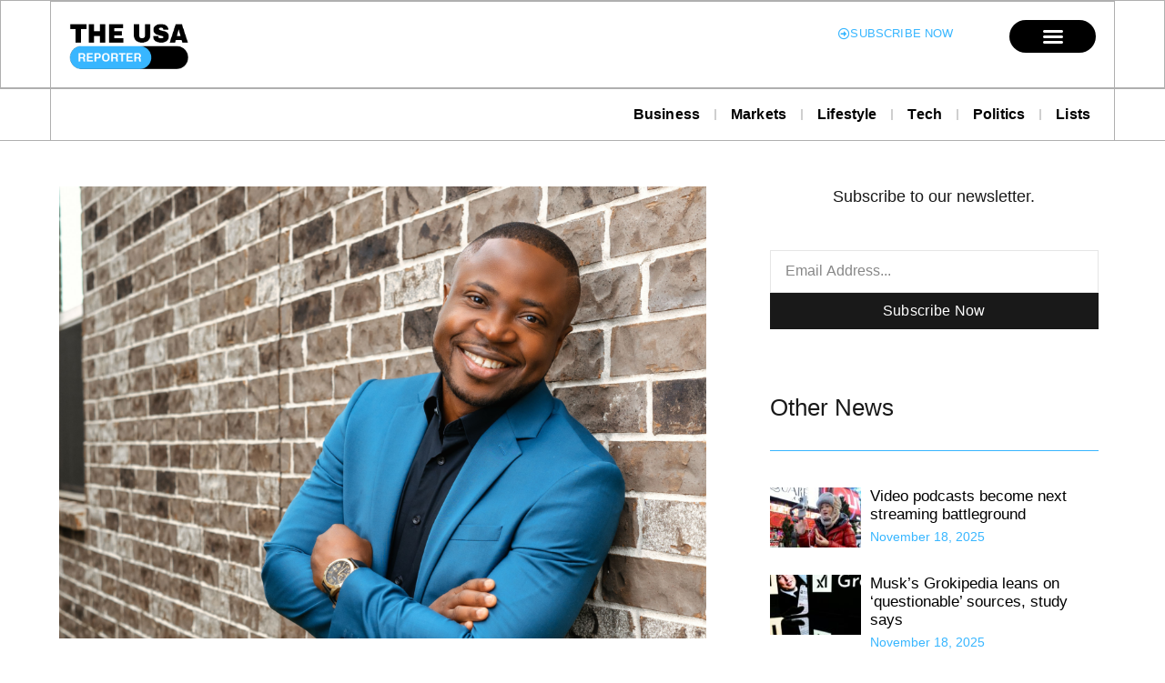

--- FILE ---
content_type: text/html; charset=UTF-8
request_url: https://theusareporter.com/adebayo-adebowale-also-known-as-bayo-is-the-real-estate-investor-agent-speaker-author-entrepreneur-who-is-positively-impacting-the-lives-of-thousands-of-people-through-his-business/
body_size: 25726
content:
<!doctype html>
<html lang="en">
<head>
	<meta charset="UTF-8">
	<meta name="viewport" content="width=device-width, initial-scale=1">
	<link rel="profile" href="https://gmpg.org/xfn/11">
	<title>Adebayo Adebowale, Also Known as Bayo, Is The Real Estate Investor, Agent, Speaker, Author &amp; Entrepreneur Who is Positively Impacting The Lives Of Thousands Of People Through His Business &#8211; The USA Reporter</title>
<meta name='robots' content='max-image-preview:large' />
	<style>img:is([sizes="auto" i], [sizes^="auto," i]) { contain-intrinsic-size: 3000px 1500px }</style>
	<link rel="alternate" type="application/rss+xml" title="The USA Reporter &raquo; Feed" href="https://theusareporter.com/feed/" />
<link rel="alternate" type="application/rss+xml" title="The USA Reporter &raquo; Comments Feed" href="https://theusareporter.com/comments/feed/" />
		<style>
			.lazyload,
			.lazyloading {
				max-width: 100%;
			}
		</style>
		<script>
window._wpemojiSettings = {"baseUrl":"https:\/\/s.w.org\/images\/core\/emoji\/16.0.1\/72x72\/","ext":".png","svgUrl":"https:\/\/s.w.org\/images\/core\/emoji\/16.0.1\/svg\/","svgExt":".svg","source":{"concatemoji":"https:\/\/theusareporter.com\/wp-includes\/js\/wp-emoji-release.min.js?ver=6.8.3"}};
/*! This file is auto-generated */
!function(s,n){var o,i,e;function c(e){try{var t={supportTests:e,timestamp:(new Date).valueOf()};sessionStorage.setItem(o,JSON.stringify(t))}catch(e){}}function p(e,t,n){e.clearRect(0,0,e.canvas.width,e.canvas.height),e.fillText(t,0,0);var t=new Uint32Array(e.getImageData(0,0,e.canvas.width,e.canvas.height).data),a=(e.clearRect(0,0,e.canvas.width,e.canvas.height),e.fillText(n,0,0),new Uint32Array(e.getImageData(0,0,e.canvas.width,e.canvas.height).data));return t.every(function(e,t){return e===a[t]})}function u(e,t){e.clearRect(0,0,e.canvas.width,e.canvas.height),e.fillText(t,0,0);for(var n=e.getImageData(16,16,1,1),a=0;a<n.data.length;a++)if(0!==n.data[a])return!1;return!0}function f(e,t,n,a){switch(t){case"flag":return n(e,"\ud83c\udff3\ufe0f\u200d\u26a7\ufe0f","\ud83c\udff3\ufe0f\u200b\u26a7\ufe0f")?!1:!n(e,"\ud83c\udde8\ud83c\uddf6","\ud83c\udde8\u200b\ud83c\uddf6")&&!n(e,"\ud83c\udff4\udb40\udc67\udb40\udc62\udb40\udc65\udb40\udc6e\udb40\udc67\udb40\udc7f","\ud83c\udff4\u200b\udb40\udc67\u200b\udb40\udc62\u200b\udb40\udc65\u200b\udb40\udc6e\u200b\udb40\udc67\u200b\udb40\udc7f");case"emoji":return!a(e,"\ud83e\udedf")}return!1}function g(e,t,n,a){var r="undefined"!=typeof WorkerGlobalScope&&self instanceof WorkerGlobalScope?new OffscreenCanvas(300,150):s.createElement("canvas"),o=r.getContext("2d",{willReadFrequently:!0}),i=(o.textBaseline="top",o.font="600 32px Arial",{});return e.forEach(function(e){i[e]=t(o,e,n,a)}),i}function t(e){var t=s.createElement("script");t.src=e,t.defer=!0,s.head.appendChild(t)}"undefined"!=typeof Promise&&(o="wpEmojiSettingsSupports",i=["flag","emoji"],n.supports={everything:!0,everythingExceptFlag:!0},e=new Promise(function(e){s.addEventListener("DOMContentLoaded",e,{once:!0})}),new Promise(function(t){var n=function(){try{var e=JSON.parse(sessionStorage.getItem(o));if("object"==typeof e&&"number"==typeof e.timestamp&&(new Date).valueOf()<e.timestamp+604800&&"object"==typeof e.supportTests)return e.supportTests}catch(e){}return null}();if(!n){if("undefined"!=typeof Worker&&"undefined"!=typeof OffscreenCanvas&&"undefined"!=typeof URL&&URL.createObjectURL&&"undefined"!=typeof Blob)try{var e="postMessage("+g.toString()+"("+[JSON.stringify(i),f.toString(),p.toString(),u.toString()].join(",")+"));",a=new Blob([e],{type:"text/javascript"}),r=new Worker(URL.createObjectURL(a),{name:"wpTestEmojiSupports"});return void(r.onmessage=function(e){c(n=e.data),r.terminate(),t(n)})}catch(e){}c(n=g(i,f,p,u))}t(n)}).then(function(e){for(var t in e)n.supports[t]=e[t],n.supports.everything=n.supports.everything&&n.supports[t],"flag"!==t&&(n.supports.everythingExceptFlag=n.supports.everythingExceptFlag&&n.supports[t]);n.supports.everythingExceptFlag=n.supports.everythingExceptFlag&&!n.supports.flag,n.DOMReady=!1,n.readyCallback=function(){n.DOMReady=!0}}).then(function(){return e}).then(function(){var e;n.supports.everything||(n.readyCallback(),(e=n.source||{}).concatemoji?t(e.concatemoji):e.wpemoji&&e.twemoji&&(t(e.twemoji),t(e.wpemoji)))}))}((window,document),window._wpemojiSettings);
</script>
<link rel='stylesheet' id='anwp-pg-styles-css' href='https://theusareporter.com/wp-content/plugins/anwp-post-grid-for-elementor/public/css/styles.min.css?ver=1.3.3' media='all' />
<style id='wp-emoji-styles-inline-css'>

	img.wp-smiley, img.emoji {
		display: inline !important;
		border: none !important;
		box-shadow: none !important;
		height: 1em !important;
		width: 1em !important;
		margin: 0 0.07em !important;
		vertical-align: -0.1em !important;
		background: none !important;
		padding: 0 !important;
	}
</style>
<link rel='stylesheet' id='wp-block-library-css' href='https://theusareporter.com/wp-includes/css/dist/block-library/style.min.css?ver=6.8.3' media='all' />
<style id='global-styles-inline-css'>
:root{--wp--preset--aspect-ratio--square: 1;--wp--preset--aspect-ratio--4-3: 4/3;--wp--preset--aspect-ratio--3-4: 3/4;--wp--preset--aspect-ratio--3-2: 3/2;--wp--preset--aspect-ratio--2-3: 2/3;--wp--preset--aspect-ratio--16-9: 16/9;--wp--preset--aspect-ratio--9-16: 9/16;--wp--preset--color--black: #000000;--wp--preset--color--cyan-bluish-gray: #abb8c3;--wp--preset--color--white: #ffffff;--wp--preset--color--pale-pink: #f78da7;--wp--preset--color--vivid-red: #cf2e2e;--wp--preset--color--luminous-vivid-orange: #ff6900;--wp--preset--color--luminous-vivid-amber: #fcb900;--wp--preset--color--light-green-cyan: #7bdcb5;--wp--preset--color--vivid-green-cyan: #00d084;--wp--preset--color--pale-cyan-blue: #8ed1fc;--wp--preset--color--vivid-cyan-blue: #0693e3;--wp--preset--color--vivid-purple: #9b51e0;--wp--preset--gradient--vivid-cyan-blue-to-vivid-purple: linear-gradient(135deg,rgba(6,147,227,1) 0%,rgb(155,81,224) 100%);--wp--preset--gradient--light-green-cyan-to-vivid-green-cyan: linear-gradient(135deg,rgb(122,220,180) 0%,rgb(0,208,130) 100%);--wp--preset--gradient--luminous-vivid-amber-to-luminous-vivid-orange: linear-gradient(135deg,rgba(252,185,0,1) 0%,rgba(255,105,0,1) 100%);--wp--preset--gradient--luminous-vivid-orange-to-vivid-red: linear-gradient(135deg,rgba(255,105,0,1) 0%,rgb(207,46,46) 100%);--wp--preset--gradient--very-light-gray-to-cyan-bluish-gray: linear-gradient(135deg,rgb(238,238,238) 0%,rgb(169,184,195) 100%);--wp--preset--gradient--cool-to-warm-spectrum: linear-gradient(135deg,rgb(74,234,220) 0%,rgb(151,120,209) 20%,rgb(207,42,186) 40%,rgb(238,44,130) 60%,rgb(251,105,98) 80%,rgb(254,248,76) 100%);--wp--preset--gradient--blush-light-purple: linear-gradient(135deg,rgb(255,206,236) 0%,rgb(152,150,240) 100%);--wp--preset--gradient--blush-bordeaux: linear-gradient(135deg,rgb(254,205,165) 0%,rgb(254,45,45) 50%,rgb(107,0,62) 100%);--wp--preset--gradient--luminous-dusk: linear-gradient(135deg,rgb(255,203,112) 0%,rgb(199,81,192) 50%,rgb(65,88,208) 100%);--wp--preset--gradient--pale-ocean: linear-gradient(135deg,rgb(255,245,203) 0%,rgb(182,227,212) 50%,rgb(51,167,181) 100%);--wp--preset--gradient--electric-grass: linear-gradient(135deg,rgb(202,248,128) 0%,rgb(113,206,126) 100%);--wp--preset--gradient--midnight: linear-gradient(135deg,rgb(2,3,129) 0%,rgb(40,116,252) 100%);--wp--preset--font-size--small: 13px;--wp--preset--font-size--medium: 20px;--wp--preset--font-size--large: 36px;--wp--preset--font-size--x-large: 42px;--wp--preset--spacing--20: 0.44rem;--wp--preset--spacing--30: 0.67rem;--wp--preset--spacing--40: 1rem;--wp--preset--spacing--50: 1.5rem;--wp--preset--spacing--60: 2.25rem;--wp--preset--spacing--70: 3.38rem;--wp--preset--spacing--80: 5.06rem;--wp--preset--shadow--natural: 6px 6px 9px rgba(0, 0, 0, 0.2);--wp--preset--shadow--deep: 12px 12px 50px rgba(0, 0, 0, 0.4);--wp--preset--shadow--sharp: 6px 6px 0px rgba(0, 0, 0, 0.2);--wp--preset--shadow--outlined: 6px 6px 0px -3px rgba(255, 255, 255, 1), 6px 6px rgba(0, 0, 0, 1);--wp--preset--shadow--crisp: 6px 6px 0px rgba(0, 0, 0, 1);}:root { --wp--style--global--content-size: 800px;--wp--style--global--wide-size: 1200px; }:where(body) { margin: 0; }.wp-site-blocks > .alignleft { float: left; margin-right: 2em; }.wp-site-blocks > .alignright { float: right; margin-left: 2em; }.wp-site-blocks > .aligncenter { justify-content: center; margin-left: auto; margin-right: auto; }:where(.wp-site-blocks) > * { margin-block-start: 24px; margin-block-end: 0; }:where(.wp-site-blocks) > :first-child { margin-block-start: 0; }:where(.wp-site-blocks) > :last-child { margin-block-end: 0; }:root { --wp--style--block-gap: 24px; }:root :where(.is-layout-flow) > :first-child{margin-block-start: 0;}:root :where(.is-layout-flow) > :last-child{margin-block-end: 0;}:root :where(.is-layout-flow) > *{margin-block-start: 24px;margin-block-end: 0;}:root :where(.is-layout-constrained) > :first-child{margin-block-start: 0;}:root :where(.is-layout-constrained) > :last-child{margin-block-end: 0;}:root :where(.is-layout-constrained) > *{margin-block-start: 24px;margin-block-end: 0;}:root :where(.is-layout-flex){gap: 24px;}:root :where(.is-layout-grid){gap: 24px;}.is-layout-flow > .alignleft{float: left;margin-inline-start: 0;margin-inline-end: 2em;}.is-layout-flow > .alignright{float: right;margin-inline-start: 2em;margin-inline-end: 0;}.is-layout-flow > .aligncenter{margin-left: auto !important;margin-right: auto !important;}.is-layout-constrained > .alignleft{float: left;margin-inline-start: 0;margin-inline-end: 2em;}.is-layout-constrained > .alignright{float: right;margin-inline-start: 2em;margin-inline-end: 0;}.is-layout-constrained > .aligncenter{margin-left: auto !important;margin-right: auto !important;}.is-layout-constrained > :where(:not(.alignleft):not(.alignright):not(.alignfull)){max-width: var(--wp--style--global--content-size);margin-left: auto !important;margin-right: auto !important;}.is-layout-constrained > .alignwide{max-width: var(--wp--style--global--wide-size);}body .is-layout-flex{display: flex;}.is-layout-flex{flex-wrap: wrap;align-items: center;}.is-layout-flex > :is(*, div){margin: 0;}body .is-layout-grid{display: grid;}.is-layout-grid > :is(*, div){margin: 0;}body{padding-top: 0px;padding-right: 0px;padding-bottom: 0px;padding-left: 0px;}a:where(:not(.wp-element-button)){text-decoration: underline;}:root :where(.wp-element-button, .wp-block-button__link){background-color: #32373c;border-width: 0;color: #fff;font-family: inherit;font-size: inherit;line-height: inherit;padding: calc(0.667em + 2px) calc(1.333em + 2px);text-decoration: none;}.has-black-color{color: var(--wp--preset--color--black) !important;}.has-cyan-bluish-gray-color{color: var(--wp--preset--color--cyan-bluish-gray) !important;}.has-white-color{color: var(--wp--preset--color--white) !important;}.has-pale-pink-color{color: var(--wp--preset--color--pale-pink) !important;}.has-vivid-red-color{color: var(--wp--preset--color--vivid-red) !important;}.has-luminous-vivid-orange-color{color: var(--wp--preset--color--luminous-vivid-orange) !important;}.has-luminous-vivid-amber-color{color: var(--wp--preset--color--luminous-vivid-amber) !important;}.has-light-green-cyan-color{color: var(--wp--preset--color--light-green-cyan) !important;}.has-vivid-green-cyan-color{color: var(--wp--preset--color--vivid-green-cyan) !important;}.has-pale-cyan-blue-color{color: var(--wp--preset--color--pale-cyan-blue) !important;}.has-vivid-cyan-blue-color{color: var(--wp--preset--color--vivid-cyan-blue) !important;}.has-vivid-purple-color{color: var(--wp--preset--color--vivid-purple) !important;}.has-black-background-color{background-color: var(--wp--preset--color--black) !important;}.has-cyan-bluish-gray-background-color{background-color: var(--wp--preset--color--cyan-bluish-gray) !important;}.has-white-background-color{background-color: var(--wp--preset--color--white) !important;}.has-pale-pink-background-color{background-color: var(--wp--preset--color--pale-pink) !important;}.has-vivid-red-background-color{background-color: var(--wp--preset--color--vivid-red) !important;}.has-luminous-vivid-orange-background-color{background-color: var(--wp--preset--color--luminous-vivid-orange) !important;}.has-luminous-vivid-amber-background-color{background-color: var(--wp--preset--color--luminous-vivid-amber) !important;}.has-light-green-cyan-background-color{background-color: var(--wp--preset--color--light-green-cyan) !important;}.has-vivid-green-cyan-background-color{background-color: var(--wp--preset--color--vivid-green-cyan) !important;}.has-pale-cyan-blue-background-color{background-color: var(--wp--preset--color--pale-cyan-blue) !important;}.has-vivid-cyan-blue-background-color{background-color: var(--wp--preset--color--vivid-cyan-blue) !important;}.has-vivid-purple-background-color{background-color: var(--wp--preset--color--vivid-purple) !important;}.has-black-border-color{border-color: var(--wp--preset--color--black) !important;}.has-cyan-bluish-gray-border-color{border-color: var(--wp--preset--color--cyan-bluish-gray) !important;}.has-white-border-color{border-color: var(--wp--preset--color--white) !important;}.has-pale-pink-border-color{border-color: var(--wp--preset--color--pale-pink) !important;}.has-vivid-red-border-color{border-color: var(--wp--preset--color--vivid-red) !important;}.has-luminous-vivid-orange-border-color{border-color: var(--wp--preset--color--luminous-vivid-orange) !important;}.has-luminous-vivid-amber-border-color{border-color: var(--wp--preset--color--luminous-vivid-amber) !important;}.has-light-green-cyan-border-color{border-color: var(--wp--preset--color--light-green-cyan) !important;}.has-vivid-green-cyan-border-color{border-color: var(--wp--preset--color--vivid-green-cyan) !important;}.has-pale-cyan-blue-border-color{border-color: var(--wp--preset--color--pale-cyan-blue) !important;}.has-vivid-cyan-blue-border-color{border-color: var(--wp--preset--color--vivid-cyan-blue) !important;}.has-vivid-purple-border-color{border-color: var(--wp--preset--color--vivid-purple) !important;}.has-vivid-cyan-blue-to-vivid-purple-gradient-background{background: var(--wp--preset--gradient--vivid-cyan-blue-to-vivid-purple) !important;}.has-light-green-cyan-to-vivid-green-cyan-gradient-background{background: var(--wp--preset--gradient--light-green-cyan-to-vivid-green-cyan) !important;}.has-luminous-vivid-amber-to-luminous-vivid-orange-gradient-background{background: var(--wp--preset--gradient--luminous-vivid-amber-to-luminous-vivid-orange) !important;}.has-luminous-vivid-orange-to-vivid-red-gradient-background{background: var(--wp--preset--gradient--luminous-vivid-orange-to-vivid-red) !important;}.has-very-light-gray-to-cyan-bluish-gray-gradient-background{background: var(--wp--preset--gradient--very-light-gray-to-cyan-bluish-gray) !important;}.has-cool-to-warm-spectrum-gradient-background{background: var(--wp--preset--gradient--cool-to-warm-spectrum) !important;}.has-blush-light-purple-gradient-background{background: var(--wp--preset--gradient--blush-light-purple) !important;}.has-blush-bordeaux-gradient-background{background: var(--wp--preset--gradient--blush-bordeaux) !important;}.has-luminous-dusk-gradient-background{background: var(--wp--preset--gradient--luminous-dusk) !important;}.has-pale-ocean-gradient-background{background: var(--wp--preset--gradient--pale-ocean) !important;}.has-electric-grass-gradient-background{background: var(--wp--preset--gradient--electric-grass) !important;}.has-midnight-gradient-background{background: var(--wp--preset--gradient--midnight) !important;}.has-small-font-size{font-size: var(--wp--preset--font-size--small) !important;}.has-medium-font-size{font-size: var(--wp--preset--font-size--medium) !important;}.has-large-font-size{font-size: var(--wp--preset--font-size--large) !important;}.has-x-large-font-size{font-size: var(--wp--preset--font-size--x-large) !important;}
:root :where(.wp-block-pullquote){font-size: 1.5em;line-height: 1.6;}
</style>
<link rel='stylesheet' id='hello-elementor-css' href='https://theusareporter.com/wp-content/themes/hello-elementor/assets/css/reset.css?ver=3.4.4' media='all' />
<link rel='stylesheet' id='hello-elementor-theme-style-css' href='https://theusareporter.com/wp-content/themes/hello-elementor/assets/css/theme.css?ver=3.4.4' media='all' />
<link rel='stylesheet' id='hello-elementor-header-footer-css' href='https://theusareporter.com/wp-content/themes/hello-elementor/assets/css/header-footer.css?ver=3.4.4' media='all' />
<link rel='stylesheet' id='elementor-frontend-css' href='https://theusareporter.com/wp-content/plugins/elementor/assets/css/frontend.min.css?ver=3.32.3' media='all' />
<style id='elementor-frontend-inline-css'>
.elementor-kit-3105{--e-global-color-primary:#191919;--e-global-color-secondary:#939393;--e-global-color-text:#393939;--e-global-color-accent:#181818;--e-global-color-a141cd2:#FBF6EF;--e-global-color-dfceda1:#E4DDD0;--e-global-color-058b082:#E6E6E6;--e-global-color-faeb185:#FFFFFF;--e-global-typography-primary-font-family:"Frank Ruhl Libre";--e-global-typography-primary-font-weight:700;--e-global-typography-primary-text-transform:none;--e-global-typography-primary-font-style:normal;--e-global-typography-primary-text-decoration:none;--e-global-typography-primary-line-height:1.3em;--e-global-typography-primary-letter-spacing:0px;--e-global-typography-secondary-font-family:"Frank Ruhl Libre";--e-global-typography-secondary-font-size:15px;--e-global-typography-secondary-font-weight:400;--e-global-typography-secondary-text-transform:none;--e-global-typography-secondary-font-style:normal;--e-global-typography-secondary-text-decoration:none;--e-global-typography-secondary-line-height:1.3em;--e-global-typography-text-font-family:"Frank Ruhl Libre";--e-global-typography-text-font-size:16px;--e-global-typography-text-font-weight:400;--e-global-typography-text-text-transform:none;--e-global-typography-text-font-style:normal;--e-global-typography-text-text-decoration:none;--e-global-typography-text-line-height:1.5em;--e-global-typography-accent-font-family:"Frank Ruhl Libre";--e-global-typography-accent-font-weight:500;--e-global-typography-accent-text-transform:none;--e-global-typography-accent-font-style:normal;--e-global-typography-accent-text-decoration:none;--e-global-typography-e767fbd-font-family:"Frank Ruhl Libre";--e-global-typography-e767fbd-font-size:44px;--e-global-typography-e767fbd-font-weight:700;--e-global-typography-e767fbd-text-transform:none;--e-global-typography-e767fbd-font-style:normal;--e-global-typography-e767fbd-text-decoration:none;--e-global-typography-e767fbd-line-height:1.3em;--e-global-typography-e767fbd-letter-spacing:0px;--e-global-typography-d9f459b-font-family:"Frank Ruhl Libre";--e-global-typography-d9f459b-font-size:26px;--e-global-typography-d9f459b-font-weight:500;--e-global-typography-d9f459b-text-transform:none;--e-global-typography-d9f459b-font-style:normal;--e-global-typography-d9f459b-text-decoration:none;--e-global-typography-d9f459b-line-height:1.3em;--e-global-typography-d9f459b-letter-spacing:0px;--e-global-typography-da21c65-font-family:"Frank Ruhl Libre";--e-global-typography-da21c65-font-size:20px;--e-global-typography-da21c65-font-weight:500;--e-global-typography-da21c65-text-transform:none;--e-global-typography-da21c65-font-style:normal;--e-global-typography-da21c65-text-decoration:none;--e-global-typography-da21c65-line-height:1.3em;--e-global-typography-da21c65-letter-spacing:0px;--e-global-typography-0d262bb-font-family:"Frank Ruhl Libre";--e-global-typography-0d262bb-font-size:17px;--e-global-typography-0d262bb-font-weight:500;--e-global-typography-0d262bb-text-transform:none;--e-global-typography-0d262bb-font-style:normal;--e-global-typography-0d262bb-text-decoration:none;--e-global-typography-0d262bb-line-height:1.2em;--e-global-typography-3f2ffb7-font-family:"Frank Ruhl Libre";--e-global-typography-3f2ffb7-font-size:15px;--e-global-typography-3f2ffb7-font-weight:400;--e-global-typography-3f2ffb7-text-transform:none;--e-global-typography-3f2ffb7-font-style:normal;--e-global-typography-3f2ffb7-text-decoration:none;--e-global-typography-3f2ffb7-line-height:1.2em;--e-global-typography-b11c54e-font-family:"Frank Ruhl Libre";--e-global-typography-b11c54e-font-size:13px;--e-global-typography-b11c54e-font-weight:400;--e-global-typography-b11c54e-text-transform:none;--e-global-typography-b11c54e-font-style:normal;--e-global-typography-b11c54e-text-decoration:none;--e-global-typography-b11c54e-line-height:1.2em;--e-global-typography-36c5ea9-font-family:"Frank Ruhl Libre";--e-global-typography-36c5ea9-font-size:14px;--e-global-typography-36c5ea9-font-weight:400;--e-global-typography-36c5ea9-text-transform:none;--e-global-typography-36c5ea9-font-style:normal;--e-global-typography-36c5ea9-text-decoration:none;--e-global-typography-36c5ea9-line-height:1.4em;--e-global-typography-beabbcc-font-family:"Frank Ruhl Libre";--e-global-typography-beabbcc-font-size:17px;--e-global-typography-beabbcc-font-weight:500;--e-global-typography-beabbcc-text-transform:none;--e-global-typography-beabbcc-font-style:normal;--e-global-typography-beabbcc-text-decoration:none;--e-global-typography-beabbcc-line-height:1.3em;--e-global-typography-beabbcc-letter-spacing:-0.2px;--e-global-typography-6ab1e4b-font-family:"Frank Ruhl Libre";--e-global-typography-6ab1e4b-font-size:17px;--e-global-typography-6ab1e4b-font-weight:400;--e-global-typography-6ab1e4b-text-transform:none;--e-global-typography-6ab1e4b-font-style:normal;--e-global-typography-6ab1e4b-text-decoration:none;--e-global-typography-6ab1e4b-line-height:1.5em;--e-global-typography-a906496-font-family:"Frank Ruhl Libre";--e-global-typography-a906496-font-size:16px;--e-global-typography-a906496-font-weight:500;--e-global-typography-a906496-text-transform:none;--e-global-typography-a906496-font-style:normal;--e-global-typography-a906496-text-decoration:none;--e-global-typography-a906496-line-height:1.3em;--e-global-typography-a906496-letter-spacing:0.3px;--e-global-typography-dec4296-font-family:"Frank Ruhl Libre";--e-global-typography-dec4296-font-size:18px;--e-global-typography-dec4296-font-weight:400;--e-global-typography-dec4296-text-transform:none;--e-global-typography-dec4296-font-style:normal;--e-global-typography-dec4296-text-decoration:none;--e-global-typography-dec4296-line-height:1.3em;--e-global-typography-dec4296-letter-spacing:0px;--e-global-typography-a260c91-font-family:"Frank Ruhl Libre";--e-global-typography-a260c91-font-size:16px;--e-global-typography-a260c91-font-weight:400;--e-global-typography-a260c91-text-transform:none;--e-global-typography-a260c91-font-style:normal;--e-global-typography-a260c91-text-decoration:none;--e-global-typography-a260c91-line-height:1.3em;--e-global-typography-1048b30-font-family:"Frank Ruhl Libre";--e-global-typography-1048b30-font-size:15px;--e-global-typography-1048b30-font-weight:400;--e-global-typography-2a7fd94-font-family:"Frank Ruhl Libre";--e-global-typography-2a7fd94-font-size:18px;--e-global-typography-2a7fd94-font-weight:400;--e-global-typography-2a7fd94-text-transform:none;--e-global-typography-2a7fd94-font-style:normal;--e-global-typography-2a7fd94-text-decoration:none;--e-global-typography-2a7fd94-line-height:1.3em;--e-global-typography-2a7fd94-letter-spacing:0.3px;--e-global-typography-e467bb4-font-family:"Frank Ruhl Libre";--e-global-typography-e467bb4-font-size:19px;--e-global-typography-e467bb4-font-weight:400;--e-global-typography-e467bb4-text-transform:none;--e-global-typography-e467bb4-font-style:normal;--e-global-typography-e467bb4-text-decoration:none;--e-global-typography-e467bb4-line-height:1.5em;--e-global-typography-e467bb4-letter-spacing:0px;--e-global-typography-a83c142-font-family:"Frank Ruhl Libre";--e-global-typography-a83c142-font-size:72px;--e-global-typography-a83c142-font-weight:700;--e-global-typography-a83c142-line-height:1.3em;--e-global-typography-58a9f88-font-family:"Frank Ruhl Libre";--e-global-typography-58a9f88-font-size:13px;--e-global-typography-58a9f88-font-weight:400;--e-global-typography-58a9f88-text-transform:uppercase;--e-global-typography-58a9f88-font-style:normal;--e-global-typography-58a9f88-text-decoration:none;--e-global-typography-58a9f88-line-height:1.5em;--e-global-typography-58a9f88-letter-spacing:1.3px;--e-global-typography-4db49e1-font-family:"Frank Ruhl Libre";--e-global-typography-4db49e1-font-size:18px;--e-global-typography-4db49e1-font-weight:400;--e-global-typography-4db49e1-text-transform:none;--e-global-typography-4db49e1-font-style:normal;--e-global-typography-4db49e1-text-decoration:none;--e-global-typography-4db49e1-line-height:1.4em;--e-global-typography-2f65961-font-size:100px;--e-global-typography-2f65961-font-weight:700;--e-global-typography-2f65961-line-height:1em;--e-global-typography-2f65961-letter-spacing:3px;--e-global-typography-d159138-font-family:"Frank Ruhl Libre";--e-global-typography-d159138-font-size:16px;--e-global-typography-d159138-font-weight:400;--e-global-typography-d159138-text-transform:none;--e-global-typography-d159138-font-style:normal;--e-global-typography-d159138-text-decoration:none;--e-global-typography-d159138-line-height:1.4em;--e-global-typography-239133b-font-family:"Frank Ruhl Libre";--e-global-typography-239133b-font-size:19px;--e-global-typography-239133b-font-weight:400;--e-global-typography-239133b-text-transform:none;--e-global-typography-239133b-font-style:normal;--e-global-typography-239133b-text-decoration:none;--e-global-typography-239133b-line-height:1.3em;--e-global-typography-239133b-letter-spacing:0px;color:var( --e-global-color-text );font-family:var( --e-global-typography-text-font-family ), Sans-serif;font-size:var( --e-global-typography-text-font-size );font-weight:var( --e-global-typography-text-font-weight );text-transform:var( --e-global-typography-text-text-transform );font-style:var( --e-global-typography-text-font-style );text-decoration:var( --e-global-typography-text-text-decoration );line-height:var( --e-global-typography-text-line-height );}.elementor-kit-3105 button,.elementor-kit-3105 input[type="button"],.elementor-kit-3105 input[type="submit"],.elementor-kit-3105 .elementor-button{background-color:#02010100;font-family:"Frank Ruhl Libre", Sans-serif;font-size:17px;font-weight:500;text-decoration:none;line-height:1.2em;color:var( --e-global-color-primary );border-style:solid;border-width:1px 1px 1px 1px;border-color:var( --e-global-color-primary );border-radius:2px 2px 2px 2px;padding:8px 12px 8px 12px;}.elementor-kit-3105 button:hover,.elementor-kit-3105 button:focus,.elementor-kit-3105 input[type="button"]:hover,.elementor-kit-3105 input[type="button"]:focus,.elementor-kit-3105 input[type="submit"]:hover,.elementor-kit-3105 input[type="submit"]:focus,.elementor-kit-3105 .elementor-button:hover,.elementor-kit-3105 .elementor-button:focus{background-color:var( --e-global-color-primary );color:#FFFFFF;border-style:solid;border-width:1px 1px 1px 1px;border-color:var( --e-global-color-primary );}.elementor-kit-3105 e-page-transition{background-color:#FFBC7D;}.elementor-kit-3105 p{margin-block-end:1.5em;}.elementor-kit-3105 a{color:#5D5D5D;}.elementor-kit-3105 a:hover{color:#000000;}.elementor-kit-3105 h1{color:#191919;font-family:var( --e-global-typography-e767fbd-font-family ), Sans-serif;font-size:var( --e-global-typography-e767fbd-font-size );font-weight:var( --e-global-typography-e767fbd-font-weight );text-transform:var( --e-global-typography-e767fbd-text-transform );font-style:var( --e-global-typography-e767fbd-font-style );text-decoration:var( --e-global-typography-e767fbd-text-decoration );line-height:var( --e-global-typography-e767fbd-line-height );letter-spacing:var( --e-global-typography-e767fbd-letter-spacing );}.elementor-kit-3105 h2{color:#191919;font-family:var( --e-global-typography-d9f459b-font-family ), Sans-serif;font-size:var( --e-global-typography-d9f459b-font-size );font-weight:var( --e-global-typography-d9f459b-font-weight );text-transform:var( --e-global-typography-d9f459b-text-transform );font-style:var( --e-global-typography-d9f459b-font-style );text-decoration:var( --e-global-typography-d9f459b-text-decoration );line-height:var( --e-global-typography-d9f459b-line-height );letter-spacing:var( --e-global-typography-d9f459b-letter-spacing );}.elementor-kit-3105 h3{color:var( --e-global-color-primary );font-family:var( --e-global-typography-da21c65-font-family ), Sans-serif;font-size:var( --e-global-typography-da21c65-font-size );font-weight:var( --e-global-typography-da21c65-font-weight );text-transform:var( --e-global-typography-da21c65-text-transform );font-style:var( --e-global-typography-da21c65-font-style );text-decoration:var( --e-global-typography-da21c65-text-decoration );line-height:var( --e-global-typography-da21c65-line-height );letter-spacing:var( --e-global-typography-da21c65-letter-spacing );}.elementor-kit-3105 h4{color:var( --e-global-color-primary );font-family:var( --e-global-typography-0d262bb-font-family ), Sans-serif;font-size:var( --e-global-typography-0d262bb-font-size );font-weight:var( --e-global-typography-0d262bb-font-weight );text-transform:var( --e-global-typography-0d262bb-text-transform );font-style:var( --e-global-typography-0d262bb-font-style );text-decoration:var( --e-global-typography-0d262bb-text-decoration );line-height:var( --e-global-typography-0d262bb-line-height );}.elementor-kit-3105 h5{color:var( --e-global-color-primary );font-family:var( --e-global-typography-3f2ffb7-font-family ), Sans-serif;font-size:var( --e-global-typography-3f2ffb7-font-size );font-weight:var( --e-global-typography-3f2ffb7-font-weight );text-transform:var( --e-global-typography-3f2ffb7-text-transform );font-style:var( --e-global-typography-3f2ffb7-font-style );text-decoration:var( --e-global-typography-3f2ffb7-text-decoration );line-height:var( --e-global-typography-3f2ffb7-line-height );}.elementor-kit-3105 h6{color:var( --e-global-color-primary );font-family:var( --e-global-typography-b11c54e-font-family ), Sans-serif;font-size:var( --e-global-typography-b11c54e-font-size );font-weight:var( --e-global-typography-b11c54e-font-weight );text-transform:var( --e-global-typography-b11c54e-text-transform );font-style:var( --e-global-typography-b11c54e-font-style );text-decoration:var( --e-global-typography-b11c54e-text-decoration );line-height:var( --e-global-typography-b11c54e-line-height );}.elementor-section.elementor-section-boxed > .elementor-container{max-width:1170px;}.e-con{--container-max-width:1170px;}.elementor-widget:not(:last-child){margin-block-end:20px;}.elementor-element{--widgets-spacing:20px 20px;--widgets-spacing-row:20px;--widgets-spacing-column:20px;}{}h1.entry-title{display:var(--page-title-display);}@media(max-width:1024px){.elementor-kit-3105{font-size:var( --e-global-typography-text-font-size );line-height:var( --e-global-typography-text-line-height );}.elementor-kit-3105 h1{font-size:var( --e-global-typography-e767fbd-font-size );line-height:var( --e-global-typography-e767fbd-line-height );letter-spacing:var( --e-global-typography-e767fbd-letter-spacing );}.elementor-kit-3105 h2{font-size:var( --e-global-typography-d9f459b-font-size );line-height:var( --e-global-typography-d9f459b-line-height );letter-spacing:var( --e-global-typography-d9f459b-letter-spacing );}.elementor-kit-3105 h3{font-size:var( --e-global-typography-da21c65-font-size );line-height:var( --e-global-typography-da21c65-line-height );letter-spacing:var( --e-global-typography-da21c65-letter-spacing );}.elementor-kit-3105 h4{font-size:var( --e-global-typography-0d262bb-font-size );line-height:var( --e-global-typography-0d262bb-line-height );}.elementor-kit-3105 h5{font-size:var( --e-global-typography-3f2ffb7-font-size );line-height:var( --e-global-typography-3f2ffb7-line-height );}.elementor-kit-3105 h6{font-size:var( --e-global-typography-b11c54e-font-size );line-height:var( --e-global-typography-b11c54e-line-height );}.elementor-section.elementor-section-boxed > .elementor-container{max-width:1024px;}.e-con{--container-max-width:1024px;}}@media(max-width:767px){.elementor-kit-3105{--e-global-typography-e767fbd-font-size:38px;font-size:var( --e-global-typography-text-font-size );line-height:var( --e-global-typography-text-line-height );}.elementor-kit-3105 h1{font-size:var( --e-global-typography-e767fbd-font-size );line-height:var( --e-global-typography-e767fbd-line-height );letter-spacing:var( --e-global-typography-e767fbd-letter-spacing );}.elementor-kit-3105 h2{font-size:var( --e-global-typography-d9f459b-font-size );line-height:var( --e-global-typography-d9f459b-line-height );letter-spacing:var( --e-global-typography-d9f459b-letter-spacing );}.elementor-kit-3105 h3{font-size:var( --e-global-typography-da21c65-font-size );line-height:var( --e-global-typography-da21c65-line-height );letter-spacing:var( --e-global-typography-da21c65-letter-spacing );}.elementor-kit-3105 h4{font-size:var( --e-global-typography-0d262bb-font-size );line-height:var( --e-global-typography-0d262bb-line-height );}.elementor-kit-3105 h5{font-size:var( --e-global-typography-3f2ffb7-font-size );line-height:var( --e-global-typography-3f2ffb7-line-height );}.elementor-kit-3105 h6{font-size:var( --e-global-typography-b11c54e-font-size );line-height:var( --e-global-typography-b11c54e-line-height );}.elementor-section.elementor-section-boxed > .elementor-container{max-width:767px;}.e-con{--container-max-width:767px;}}
.elementor-3079 .elementor-element.elementor-element-757aaa7{--display:flex;--flex-direction:column;--container-widget-width:100%;--container-widget-height:initial;--container-widget-flex-grow:0;--container-widget-align-self:initial;--flex-wrap-mobile:wrap;border-style:solid;--border-style:solid;border-width:1px 1px 1px 1px;--border-top-width:1px;--border-right-width:1px;--border-bottom-width:1px;--border-left-width:1px;border-color:#AFAFAF;--border-color:#AFAFAF;--padding-top:0px;--padding-bottom:0px;--padding-left:0px;--padding-right:0px;}.elementor-3079 .elementor-element.elementor-element-167ec05{--display:flex;--flex-direction:row;--container-widget-width:initial;--container-widget-height:100%;--container-widget-flex-grow:1;--container-widget-align-self:stretch;--flex-wrap-mobile:wrap;--gap:0px 0px;--row-gap:0px;--column-gap:0px;border-style:solid;--border-style:solid;border-width:1px 1px 0px 1px;--border-top-width:1px;--border-right-width:1px;--border-bottom-width:0px;--border-left-width:1px;border-color:#AFAFAF;--border-color:#AFAFAF;--border-radius:0px 0px 0px 0px;}.elementor-3079 .elementor-element.elementor-element-2010aab{--display:flex;}.elementor-3079 .elementor-element.elementor-element-2010aab.e-con{--flex-grow:0;--flex-shrink:0;}.elementor-3079 .elementor-element.elementor-element-fcf493b{text-align:left;}.elementor-3079 .elementor-element.elementor-element-fcf493b img{width:65%;}.elementor-3079 .elementor-element.elementor-element-094308c{--display:flex;--justify-content:center;}.elementor-3079 .elementor-element.elementor-element-094308c.e-con{--flex-grow:0;--flex-shrink:0;}.elementor-3079 .elementor-element.elementor-element-f1a4a4b .elementor-button{background-color:#FFFFFF;font-family:"Roboto", Sans-serif;font-size:0.8125rem;font-weight:500;text-transform:uppercase;line-height:1.1em;letter-spacing:0.15px;fill:#38B6FF;color:#38B6FF;border-style:none;}.elementor-3079 .elementor-element.elementor-element-f1a4a4b .elementor-button:hover, .elementor-3079 .elementor-element.elementor-element-f1a4a4b .elementor-button:focus{background-color:#38B6FF;color:#FFFFFF;}.elementor-3079 .elementor-element.elementor-element-f1a4a4b > .elementor-widget-container{margin:0px 0px 0px 0px;}.elementor-3079 .elementor-element.elementor-element-f1a4a4b .elementor-button-content-wrapper{flex-direction:row;}.elementor-3079 .elementor-element.elementor-element-f1a4a4b .elementor-button .elementor-button-content-wrapper{gap:8px;}.elementor-3079 .elementor-element.elementor-element-f1a4a4b .elementor-button:hover svg, .elementor-3079 .elementor-element.elementor-element-f1a4a4b .elementor-button:focus svg{fill:#FFFFFF;}.elementor-3079 .elementor-element.elementor-element-c8ec03b{--display:flex;--justify-content:center;--align-items:center;--container-widget-width:calc( ( 1 - var( --container-widget-flex-grow ) ) * 100% );}.elementor-3079 .elementor-element.elementor-element-210735c .elementor-menu-toggle{margin-left:auto;background-color:#000000;border-radius:20px;}.elementor-3079 .elementor-element.elementor-element-210735c .elementor-nav-menu--dropdown a, .elementor-3079 .elementor-element.elementor-element-210735c .elementor-menu-toggle{color:#000000;fill:#000000;}.elementor-3079 .elementor-element.elementor-element-210735c .elementor-nav-menu--dropdown{background-color:#FFFFFF;}.elementor-3079 .elementor-element.elementor-element-210735c .elementor-nav-menu--dropdown a:hover,
					.elementor-3079 .elementor-element.elementor-element-210735c .elementor-nav-menu--dropdown a.elementor-item-active,
					.elementor-3079 .elementor-element.elementor-element-210735c .elementor-nav-menu--dropdown a.highlighted,
					.elementor-3079 .elementor-element.elementor-element-210735c .elementor-menu-toggle:hover{color:#FFFFFF;}.elementor-3079 .elementor-element.elementor-element-210735c .elementor-nav-menu--dropdown a:hover,
					.elementor-3079 .elementor-element.elementor-element-210735c .elementor-nav-menu--dropdown a.elementor-item-active,
					.elementor-3079 .elementor-element.elementor-element-210735c .elementor-nav-menu--dropdown a.highlighted{background-color:#38B6FF;}.elementor-3079 .elementor-element.elementor-element-210735c .elementor-nav-menu--dropdown a.elementor-item-active{color:#FFFFFF;background-color:#38B6FF;}.elementor-3079 .elementor-element.elementor-element-210735c .elementor-nav-menu--dropdown .elementor-item, .elementor-3079 .elementor-element.elementor-element-210735c .elementor-nav-menu--dropdown  .elementor-sub-item{font-family:"Roboto", Sans-serif;font-size:0.8125rem;font-weight:400;text-transform:none;}.elementor-3079 .elementor-element.elementor-element-210735c .elementor-nav-menu--main .elementor-nav-menu--dropdown, .elementor-3079 .elementor-element.elementor-element-210735c .elementor-nav-menu__container.elementor-nav-menu--dropdown{box-shadow:0px 2px 4px 0px rgba(0,0,0,0.1);}.elementor-3079 .elementor-element.elementor-element-210735c .elementor-nav-menu--dropdown a{padding-left:8px;padding-right:8px;padding-top:8px;padding-bottom:8px;}.elementor-3079 .elementor-element.elementor-element-210735c .elementor-nav-menu--main > .elementor-nav-menu > li > .elementor-nav-menu--dropdown, .elementor-3079 .elementor-element.elementor-element-210735c .elementor-nav-menu__container.elementor-nav-menu--dropdown{margin-top:2px !important;}.elementor-3079 .elementor-element.elementor-element-210735c div.elementor-menu-toggle{color:#FFFFFF;}.elementor-3079 .elementor-element.elementor-element-210735c div.elementor-menu-toggle svg{fill:#FFFFFF;}.elementor-3079 .elementor-element.elementor-element-210735c{--nav-menu-icon-size:24px;}.elementor-3079 .elementor-element.elementor-element-f842442{--display:flex;--flex-direction:column;--container-widget-width:100%;--container-widget-height:initial;--container-widget-flex-grow:0;--container-widget-align-self:initial;--flex-wrap-mobile:wrap;border-style:solid;--border-style:solid;border-width:1px 0px 1px 0px;--border-top-width:1px;--border-right-width:0px;--border-bottom-width:1px;--border-left-width:0px;border-color:#AFAFAF;--border-color:#AFAFAF;--margin-top:0px;--margin-bottom:0px;--margin-left:0px;--margin-right:0px;--padding-top:0px;--padding-bottom:0px;--padding-left:0px;--padding-right:0px;}.elementor-3079 .elementor-element.elementor-element-92d0120{--display:flex;border-style:solid;--border-style:solid;border-width:0px 1px 0px 1px;--border-top-width:0px;--border-right-width:1px;--border-bottom-width:0px;--border-left-width:1px;border-color:#AFAFAF;--border-color:#AFAFAF;}.elementor-3079 .elementor-element.elementor-element-96490df .elementor-menu-toggle{margin:0 auto;background-color:rgba(0,0,0,0);border-radius:0px;}.elementor-3079 .elementor-element.elementor-element-96490df .elementor-nav-menu .elementor-item{font-family:"Roboto", Sans-serif;font-size:16px;font-weight:700;text-transform:capitalize;letter-spacing:0.15px;}.elementor-3079 .elementor-element.elementor-element-96490df .elementor-nav-menu--main .elementor-item{color:#000000;fill:#000000;padding-left:16px;padding-right:16px;padding-top:8px;padding-bottom:8px;}.elementor-3079 .elementor-element.elementor-element-96490df .elementor-nav-menu--main .elementor-item:hover,
					.elementor-3079 .elementor-element.elementor-element-96490df .elementor-nav-menu--main .elementor-item.elementor-item-active,
					.elementor-3079 .elementor-element.elementor-element-96490df .elementor-nav-menu--main .elementor-item.highlighted,
					.elementor-3079 .elementor-element.elementor-element-96490df .elementor-nav-menu--main .elementor-item:focus{color:#38B6FF;fill:#38B6FF;}.elementor-3079 .elementor-element.elementor-element-96490df .elementor-nav-menu--main .elementor-item.elementor-item-active{color:#38B6FF;}.elementor-3079 .elementor-element.elementor-element-96490df{--e-nav-menu-divider-content:"";--e-nav-menu-divider-style:solid;--e-nav-menu-divider-color:#CFCFCF;--nav-menu-icon-size:24px;}.elementor-3079 .elementor-element.elementor-element-96490df .elementor-nav-menu--dropdown a, .elementor-3079 .elementor-element.elementor-element-96490df .elementor-menu-toggle{color:#000000;fill:#000000;}.elementor-3079 .elementor-element.elementor-element-96490df .elementor-nav-menu--dropdown a:hover,
					.elementor-3079 .elementor-element.elementor-element-96490df .elementor-nav-menu--dropdown a.elementor-item-active,
					.elementor-3079 .elementor-element.elementor-element-96490df .elementor-nav-menu--dropdown a.highlighted,
					.elementor-3079 .elementor-element.elementor-element-96490df .elementor-menu-toggle:hover{color:#FFFFFF;}.elementor-3079 .elementor-element.elementor-element-96490df .elementor-nav-menu--dropdown a:hover,
					.elementor-3079 .elementor-element.elementor-element-96490df .elementor-nav-menu--dropdown a.elementor-item-active,
					.elementor-3079 .elementor-element.elementor-element-96490df .elementor-nav-menu--dropdown a.highlighted{background-color:#38B6FF;}.elementor-3079 .elementor-element.elementor-element-96490df .elementor-nav-menu--dropdown a.elementor-item-active{color:#FFFFFF;background-color:#38B6FF;}.elementor-3079 .elementor-element.elementor-element-96490df .elementor-nav-menu--dropdown .elementor-item, .elementor-3079 .elementor-element.elementor-element-96490df .elementor-nav-menu--dropdown  .elementor-sub-item{font-family:"Roboto", Sans-serif;font-size:0.8125rem;font-weight:400;text-transform:none;}.elementor-3079 .elementor-element.elementor-element-96490df .elementor-nav-menu--main .elementor-nav-menu--dropdown, .elementor-3079 .elementor-element.elementor-element-96490df .elementor-nav-menu__container.elementor-nav-menu--dropdown{box-shadow:0px 2px 4px 0px rgba(0,0,0,0.1);}.elementor-3079 .elementor-element.elementor-element-96490df .elementor-nav-menu--dropdown a{padding-left:8px;padding-right:8px;padding-top:8px;padding-bottom:8px;}.elementor-3079 .elementor-element.elementor-element-96490df .elementor-nav-menu--main > .elementor-nav-menu > li > .elementor-nav-menu--dropdown, .elementor-3079 .elementor-element.elementor-element-96490df .elementor-nav-menu__container.elementor-nav-menu--dropdown{margin-top:2px !important;}.elementor-3079 .elementor-element.elementor-element-96490df div.elementor-menu-toggle{color:#000000;}.elementor-3079 .elementor-element.elementor-element-96490df div.elementor-menu-toggle svg{fill:#000000;}.elementor-theme-builder-content-area{height:400px;}.elementor-location-header:before, .elementor-location-footer:before{content:"";display:table;clear:both;}@media(max-width:767px){.elementor-3079 .elementor-element.elementor-element-2010aab{--width:70%;}.elementor-3079 .elementor-element.elementor-element-f1a4a4b > .elementor-widget-container{margin:4px 0px 0px 0px;}.elementor-3079 .elementor-element.elementor-element-c8ec03b{--width:30%;}.elementor-3079 .elementor-element.elementor-element-210735c .elementor-nav-menu--dropdown a{padding-left:28px;padding-right:28px;}.elementor-3079 .elementor-element.elementor-element-210735c .elementor-nav-menu--main > .elementor-nav-menu > li > .elementor-nav-menu--dropdown, .elementor-3079 .elementor-element.elementor-element-210735c .elementor-nav-menu__container.elementor-nav-menu--dropdown{margin-top:13px !important;}.elementor-3079 .elementor-element.elementor-element-96490df .elementor-nav-menu--dropdown a{padding-left:28px;padding-right:28px;}.elementor-3079 .elementor-element.elementor-element-96490df .elementor-nav-menu--main > .elementor-nav-menu > li > .elementor-nav-menu--dropdown, .elementor-3079 .elementor-element.elementor-element-96490df .elementor-nav-menu__container.elementor-nav-menu--dropdown{margin-top:13px !important;}}@media(min-width:768px){.elementor-3079 .elementor-element.elementor-element-2010aab{--width:70%;}.elementor-3079 .elementor-element.elementor-element-094308c{--width:20%;}}
.elementor-3063 .elementor-element.elementor-element-0e5fffc{--display:flex;--flex-direction:row;--container-widget-width:calc( ( 1 - var( --container-widget-flex-grow ) ) * 100% );--container-widget-height:100%;--container-widget-flex-grow:1;--container-widget-align-self:stretch;--flex-wrap-mobile:wrap;--align-items:stretch;--gap:10px 10px;--row-gap:10px;--column-gap:10px;}.elementor-3063 .elementor-element.elementor-element-0e5fffc:not(.elementor-motion-effects-element-type-background), .elementor-3063 .elementor-element.elementor-element-0e5fffc > .elementor-motion-effects-container > .elementor-motion-effects-layer{background-color:#FAF7F5;}.elementor-3063 .elementor-element.elementor-element-730ef76{--display:flex;}.elementor-3063 .elementor-element.elementor-element-2e05503{text-align:left;}.elementor-3063 .elementor-element.elementor-element-2e05503 img{width:13%;}.elementor-3063 .elementor-element.elementor-element-6a890a8{--display:flex;--flex-direction:column;--container-widget-width:100%;--container-widget-height:initial;--container-widget-flex-grow:0;--container-widget-align-self:initial;--flex-wrap-mobile:wrap;--padding-top:10px;--padding-bottom:10px;--padding-left:0px;--padding-right:0px;}.elementor-3063 .elementor-element.elementor-element-6a890a8:not(.elementor-motion-effects-element-type-background), .elementor-3063 .elementor-element.elementor-element-6a890a8 > .elementor-motion-effects-container > .elementor-motion-effects-layer{background-color:#FAF7F5;}.elementor-3063 .elementor-element.elementor-element-9894120{--display:flex;--flex-direction:row;--container-widget-width:initial;--container-widget-height:100%;--container-widget-flex-grow:1;--container-widget-align-self:stretch;--flex-wrap-mobile:wrap;}.elementor-3063 .elementor-element.elementor-element-46e3782{--display:flex;}.elementor-3063 .elementor-element.elementor-element-1a0a55a > .elementor-widget-container{margin:0px 0px 0px 0px;}.elementor-3063 .elementor-element.elementor-element-1a0a55a .elementor-heading-title{font-size:18px;color:#000000;}.elementor-3063 .elementor-element.elementor-element-72f33d7{--display:flex;--flex-direction:row;--container-widget-width:initial;--container-widget-height:100%;--container-widget-flex-grow:1;--container-widget-align-self:stretch;--flex-wrap-mobile:wrap;--padding-top:0px;--padding-bottom:0px;--padding-left:0px;--padding-right:0px;}.elementor-3063 .elementor-element.elementor-element-0d7199b{--display:flex;--padding-top:0px;--padding-bottom:0px;--padding-left:0px;--padding-right:0px;}.elementor-3063 .elementor-element.elementor-element-16ac62a > .elementor-widget-container{margin:5px 0px 0px 0px;}.elementor-3063 .elementor-element.elementor-element-16ac62a .elementor-icon-list-items:not(.elementor-inline-items) .elementor-icon-list-item:not(:last-child){padding-block-end:calc(10px/2);}.elementor-3063 .elementor-element.elementor-element-16ac62a .elementor-icon-list-items:not(.elementor-inline-items) .elementor-icon-list-item:not(:first-child){margin-block-start:calc(10px/2);}.elementor-3063 .elementor-element.elementor-element-16ac62a .elementor-icon-list-items.elementor-inline-items .elementor-icon-list-item{margin-inline:calc(10px/2);}.elementor-3063 .elementor-element.elementor-element-16ac62a .elementor-icon-list-items.elementor-inline-items{margin-inline:calc(-10px/2);}.elementor-3063 .elementor-element.elementor-element-16ac62a .elementor-icon-list-items.elementor-inline-items .elementor-icon-list-item:after{inset-inline-end:calc(-10px/2);}.elementor-3063 .elementor-element.elementor-element-16ac62a .elementor-icon-list-icon i{transition:color 0.3s;}.elementor-3063 .elementor-element.elementor-element-16ac62a .elementor-icon-list-icon svg{transition:fill 0.3s;}.elementor-3063 .elementor-element.elementor-element-16ac62a{--e-icon-list-icon-size:14px;--icon-vertical-offset:0px;}.elementor-3063 .elementor-element.elementor-element-16ac62a .elementor-icon-list-icon{padding-inline-end:0px;}.elementor-3063 .elementor-element.elementor-element-16ac62a .elementor-icon-list-text{color:#000000;transition:color 0.3s;}.elementor-3063 .elementor-element.elementor-element-b557b11{--display:flex;--padding-top:0px;--padding-bottom:0px;--padding-left:0px;--padding-right:0px;}.elementor-3063 .elementor-element.elementor-element-3865e71 > .elementor-widget-container{margin:5px 0px 0px 0px;}.elementor-3063 .elementor-element.elementor-element-3865e71 .elementor-icon-list-items:not(.elementor-inline-items) .elementor-icon-list-item:not(:last-child){padding-block-end:calc(10px/2);}.elementor-3063 .elementor-element.elementor-element-3865e71 .elementor-icon-list-items:not(.elementor-inline-items) .elementor-icon-list-item:not(:first-child){margin-block-start:calc(10px/2);}.elementor-3063 .elementor-element.elementor-element-3865e71 .elementor-icon-list-items.elementor-inline-items .elementor-icon-list-item{margin-inline:calc(10px/2);}.elementor-3063 .elementor-element.elementor-element-3865e71 .elementor-icon-list-items.elementor-inline-items{margin-inline:calc(-10px/2);}.elementor-3063 .elementor-element.elementor-element-3865e71 .elementor-icon-list-items.elementor-inline-items .elementor-icon-list-item:after{inset-inline-end:calc(-10px/2);}.elementor-3063 .elementor-element.elementor-element-3865e71 .elementor-icon-list-icon i{transition:color 0.3s;}.elementor-3063 .elementor-element.elementor-element-3865e71 .elementor-icon-list-icon svg{transition:fill 0.3s;}.elementor-3063 .elementor-element.elementor-element-3865e71{--e-icon-list-icon-size:14px;--icon-vertical-offset:0px;}.elementor-3063 .elementor-element.elementor-element-3865e71 .elementor-icon-list-icon{padding-inline-end:0px;}.elementor-3063 .elementor-element.elementor-element-3865e71 .elementor-icon-list-text{color:#000000;transition:color 0.3s;}.elementor-3063 .elementor-element.elementor-element-3b5aeda{--display:flex;}.elementor-3063 .elementor-element.elementor-element-bdb789f > .elementor-widget-container{margin:0px 0px 0px 0px;}.elementor-3063 .elementor-element.elementor-element-bdb789f .elementor-heading-title{font-size:18px;color:#000000;}.elementor-3063 .elementor-element.elementor-element-5d7b736 > .elementor-widget-container{margin:5px 0px 0px 0px;}.elementor-3063 .elementor-element.elementor-element-5d7b736 .elementor-icon-list-items:not(.elementor-inline-items) .elementor-icon-list-item:not(:last-child){padding-block-end:calc(10px/2);}.elementor-3063 .elementor-element.elementor-element-5d7b736 .elementor-icon-list-items:not(.elementor-inline-items) .elementor-icon-list-item:not(:first-child){margin-block-start:calc(10px/2);}.elementor-3063 .elementor-element.elementor-element-5d7b736 .elementor-icon-list-items.elementor-inline-items .elementor-icon-list-item{margin-inline:calc(10px/2);}.elementor-3063 .elementor-element.elementor-element-5d7b736 .elementor-icon-list-items.elementor-inline-items{margin-inline:calc(-10px/2);}.elementor-3063 .elementor-element.elementor-element-5d7b736 .elementor-icon-list-items.elementor-inline-items .elementor-icon-list-item:after{inset-inline-end:calc(-10px/2);}.elementor-3063 .elementor-element.elementor-element-5d7b736 .elementor-icon-list-icon i{transition:color 0.3s;}.elementor-3063 .elementor-element.elementor-element-5d7b736 .elementor-icon-list-icon svg{transition:fill 0.3s;}.elementor-3063 .elementor-element.elementor-element-5d7b736{--e-icon-list-icon-size:14px;--icon-vertical-offset:0px;}.elementor-3063 .elementor-element.elementor-element-5d7b736 .elementor-icon-list-text{color:#000000;transition:color 0.3s;}.elementor-3063 .elementor-element.elementor-element-5afaa5f{--display:flex;}.elementor-3063 .elementor-element.elementor-element-866f9cc > .elementor-widget-container{margin:0px 0px 0px 0px;}.elementor-3063 .elementor-element.elementor-element-866f9cc .elementor-heading-title{font-size:18px;color:#000000;}.elementor-3063 .elementor-element.elementor-element-28d7321 > .elementor-widget-container{margin:5px 0px 0px 0px;}.elementor-3063 .elementor-element.elementor-element-28d7321 .elementor-icon-list-items:not(.elementor-inline-items) .elementor-icon-list-item:not(:last-child){padding-block-end:calc(10px/2);}.elementor-3063 .elementor-element.elementor-element-28d7321 .elementor-icon-list-items:not(.elementor-inline-items) .elementor-icon-list-item:not(:first-child){margin-block-start:calc(10px/2);}.elementor-3063 .elementor-element.elementor-element-28d7321 .elementor-icon-list-items.elementor-inline-items .elementor-icon-list-item{margin-inline:calc(10px/2);}.elementor-3063 .elementor-element.elementor-element-28d7321 .elementor-icon-list-items.elementor-inline-items{margin-inline:calc(-10px/2);}.elementor-3063 .elementor-element.elementor-element-28d7321 .elementor-icon-list-items.elementor-inline-items .elementor-icon-list-item:after{inset-inline-end:calc(-10px/2);}.elementor-3063 .elementor-element.elementor-element-28d7321 .elementor-icon-list-icon i{transition:color 0.3s;}.elementor-3063 .elementor-element.elementor-element-28d7321 .elementor-icon-list-icon svg{transition:fill 0.3s;}.elementor-3063 .elementor-element.elementor-element-28d7321{--e-icon-list-icon-size:14px;--icon-vertical-offset:0px;}.elementor-3063 .elementor-element.elementor-element-28d7321 .elementor-icon-list-text{color:#000000;transition:color 0.3s;}.elementor-3063 .elementor-element.elementor-element-7eccb9d{--display:flex;}.elementor-3063 .elementor-element.elementor-element-f2c5a9b > .elementor-widget-container{margin:0px 0px 0px 0px;}.elementor-3063 .elementor-element.elementor-element-f2c5a9b .elementor-heading-title{font-size:18px;color:#000000;}.elementor-3063 .elementor-element.elementor-element-7e07a60 .elementor-field-group{padding-right:calc( 10px/2 );padding-left:calc( 10px/2 );margin-bottom:10px;}.elementor-3063 .elementor-element.elementor-element-7e07a60 .elementor-form-fields-wrapper{margin-left:calc( -10px/2 );margin-right:calc( -10px/2 );margin-bottom:-10px;}.elementor-3063 .elementor-element.elementor-element-7e07a60 .elementor-field-group.recaptcha_v3-bottomleft, .elementor-3063 .elementor-element.elementor-element-7e07a60 .elementor-field-group.recaptcha_v3-bottomright{margin-bottom:0;}body.rtl .elementor-3063 .elementor-element.elementor-element-7e07a60 .elementor-labels-inline .elementor-field-group > label{padding-left:0px;}body:not(.rtl) .elementor-3063 .elementor-element.elementor-element-7e07a60 .elementor-labels-inline .elementor-field-group > label{padding-right:0px;}body .elementor-3063 .elementor-element.elementor-element-7e07a60 .elementor-labels-above .elementor-field-group > label{padding-bottom:0px;}.elementor-3063 .elementor-element.elementor-element-7e07a60 .elementor-field-type-html{padding-bottom:0px;}.elementor-3063 .elementor-element.elementor-element-7e07a60 .elementor-field-group .elementor-field:not(.elementor-select-wrapper){background-color:#ffffff;}.elementor-3063 .elementor-element.elementor-element-7e07a60 .elementor-field-group .elementor-select-wrapper select{background-color:#ffffff;}.elementor-3063 .elementor-element.elementor-element-7e07a60 .e-form__buttons__wrapper__button-next{background-color:#38B6FF;color:#ffffff;}.elementor-3063 .elementor-element.elementor-element-7e07a60 .elementor-button[type="submit"]{background-color:#38B6FF;color:#ffffff;}.elementor-3063 .elementor-element.elementor-element-7e07a60 .elementor-button[type="submit"] svg *{fill:#ffffff;}.elementor-3063 .elementor-element.elementor-element-7e07a60 .e-form__buttons__wrapper__button-previous{color:#ffffff;}.elementor-3063 .elementor-element.elementor-element-7e07a60 .e-form__buttons__wrapper__button-next:hover{color:#ffffff;}.elementor-3063 .elementor-element.elementor-element-7e07a60 .elementor-button[type="submit"]:hover{color:#ffffff;}.elementor-3063 .elementor-element.elementor-element-7e07a60 .elementor-button[type="submit"]:hover svg *{fill:#ffffff;}.elementor-3063 .elementor-element.elementor-element-7e07a60 .e-form__buttons__wrapper__button-previous:hover{color:#ffffff;}.elementor-3063 .elementor-element.elementor-element-7e07a60{--e-form-steps-indicators-spacing:20px;--e-form-steps-indicator-padding:30px;--e-form-steps-indicator-inactive-secondary-color:#ffffff;--e-form-steps-indicator-active-secondary-color:#ffffff;--e-form-steps-indicator-completed-secondary-color:#ffffff;--e-form-steps-divider-width:1px;--e-form-steps-divider-gap:10px;}.elementor-3063 .elementor-element.elementor-element-12fc7bd{--display:flex;--flex-direction:column;--container-widget-width:100%;--container-widget-height:initial;--container-widget-flex-grow:0;--container-widget-align-self:initial;--flex-wrap-mobile:wrap;--justify-content:center;--padding-top:20px;--padding-bottom:20px;--padding-left:0px;--padding-right:0px;}.elementor-3063 .elementor-element.elementor-element-12fc7bd:not(.elementor-motion-effects-element-type-background), .elementor-3063 .elementor-element.elementor-element-12fc7bd > .elementor-motion-effects-container > .elementor-motion-effects-layer{background-color:#FAF7F5;}.elementor-3063 .elementor-element.elementor-element-e5f86e6 > .elementor-widget-container{margin:0px 0px -20px 0px;padding:0px 0px 0px 0px;}.elementor-3063 .elementor-element.elementor-element-e5f86e6.elementor-element{--align-self:center;}.elementor-3063 .elementor-element.elementor-element-e5f86e6{text-align:center;color:#000000;}.elementor-theme-builder-content-area{height:400px;}.elementor-location-header:before, .elementor-location-footer:before{content:"";display:table;clear:both;}@media(max-width:767px){.elementor-3063 .elementor-element.elementor-element-730ef76{--padding-top:20px;--padding-bottom:30px;--padding-left:0px;--padding-right:0px;}.elementor-3063 .elementor-element.elementor-element-2e05503{text-align:center;}.elementor-3063 .elementor-element.elementor-element-2e05503 img{width:49%;}.elementor-3063 .elementor-element.elementor-element-46e3782{--padding-top:0px;--padding-bottom:0px;--padding-left:0px;--padding-right:0px;}.elementor-3063 .elementor-element.elementor-element-1a0a55a{text-align:center;}.elementor-3063 .elementor-element.elementor-element-72f33d7{--gap:0px 0px;--row-gap:0px;--column-gap:0px;--padding-top:0px;--padding-bottom:0px;--padding-left:0px;--padding-right:0px;}.elementor-3063 .elementor-element.elementor-element-0d7199b{--width:50%;}.elementor-3063 .elementor-element.elementor-element-16ac62a > .elementor-widget-container{margin:0px 0px 10px 0px;}.elementor-3063 .elementor-element.elementor-element-16ac62a .elementor-icon-list-items:not(.elementor-inline-items) .elementor-icon-list-item:not(:last-child){padding-block-end:calc(20px/2);}.elementor-3063 .elementor-element.elementor-element-16ac62a .elementor-icon-list-items:not(.elementor-inline-items) .elementor-icon-list-item:not(:first-child){margin-block-start:calc(20px/2);}.elementor-3063 .elementor-element.elementor-element-16ac62a .elementor-icon-list-items.elementor-inline-items .elementor-icon-list-item{margin-inline:calc(20px/2);}.elementor-3063 .elementor-element.elementor-element-16ac62a .elementor-icon-list-items.elementor-inline-items{margin-inline:calc(-20px/2);}.elementor-3063 .elementor-element.elementor-element-16ac62a .elementor-icon-list-items.elementor-inline-items .elementor-icon-list-item:after{inset-inline-end:calc(-20px/2);}.elementor-3063 .elementor-element.elementor-element-16ac62a{--icon-vertical-offset:0px;}.elementor-3063 .elementor-element.elementor-element-b557b11{--width:50%;}.elementor-3063 .elementor-element.elementor-element-3865e71 > .elementor-widget-container{margin:0px 0px 10px 0px;}.elementor-3063 .elementor-element.elementor-element-3865e71 .elementor-icon-list-items:not(.elementor-inline-items) .elementor-icon-list-item:not(:last-child){padding-block-end:calc(20px/2);}.elementor-3063 .elementor-element.elementor-element-3865e71 .elementor-icon-list-items:not(.elementor-inline-items) .elementor-icon-list-item:not(:first-child){margin-block-start:calc(20px/2);}.elementor-3063 .elementor-element.elementor-element-3865e71 .elementor-icon-list-items.elementor-inline-items .elementor-icon-list-item{margin-inline:calc(20px/2);}.elementor-3063 .elementor-element.elementor-element-3865e71 .elementor-icon-list-items.elementor-inline-items{margin-inline:calc(-20px/2);}.elementor-3063 .elementor-element.elementor-element-3865e71 .elementor-icon-list-items.elementor-inline-items .elementor-icon-list-item:after{inset-inline-end:calc(-20px/2);}.elementor-3063 .elementor-element.elementor-element-3865e71{--icon-vertical-offset:0px;}.elementor-3063 .elementor-element.elementor-element-bdb789f{text-align:center;}.elementor-3063 .elementor-element.elementor-element-5d7b736 > .elementor-widget-container{margin:0px 0px 10px 0px;}.elementor-3063 .elementor-element.elementor-element-5d7b736 .elementor-icon-list-items:not(.elementor-inline-items) .elementor-icon-list-item:not(:last-child){padding-block-end:calc(20px/2);}.elementor-3063 .elementor-element.elementor-element-5d7b736 .elementor-icon-list-items:not(.elementor-inline-items) .elementor-icon-list-item:not(:first-child){margin-block-start:calc(20px/2);}.elementor-3063 .elementor-element.elementor-element-5d7b736 .elementor-icon-list-items.elementor-inline-items .elementor-icon-list-item{margin-inline:calc(20px/2);}.elementor-3063 .elementor-element.elementor-element-5d7b736 .elementor-icon-list-items.elementor-inline-items{margin-inline:calc(-20px/2);}.elementor-3063 .elementor-element.elementor-element-5d7b736 .elementor-icon-list-items.elementor-inline-items .elementor-icon-list-item:after{inset-inline-end:calc(-20px/2);}.elementor-3063 .elementor-element.elementor-element-866f9cc{text-align:center;}.elementor-3063 .elementor-element.elementor-element-28d7321 > .elementor-widget-container{margin:0px 0px 10px 0px;}.elementor-3063 .elementor-element.elementor-element-28d7321 .elementor-icon-list-items:not(.elementor-inline-items) .elementor-icon-list-item:not(:last-child){padding-block-end:calc(20px/2);}.elementor-3063 .elementor-element.elementor-element-28d7321 .elementor-icon-list-items:not(.elementor-inline-items) .elementor-icon-list-item:not(:first-child){margin-block-start:calc(20px/2);}.elementor-3063 .elementor-element.elementor-element-28d7321 .elementor-icon-list-items.elementor-inline-items .elementor-icon-list-item{margin-inline:calc(20px/2);}.elementor-3063 .elementor-element.elementor-element-28d7321 .elementor-icon-list-items.elementor-inline-items{margin-inline:calc(-20px/2);}.elementor-3063 .elementor-element.elementor-element-28d7321 .elementor-icon-list-items.elementor-inline-items .elementor-icon-list-item:after{inset-inline-end:calc(-20px/2);}.elementor-3063 .elementor-element.elementor-element-7eccb9d{--padding-top:20px;--padding-bottom:20px;--padding-left:20px;--padding-right:20px;}.elementor-3063 .elementor-element.elementor-element-f2c5a9b{text-align:center;}.elementor-3063 .elementor-element.elementor-element-12fc7bd{--padding-top:20px;--padding-bottom:20px;--padding-left:20px;--padding-right:20px;}.elementor-3063 .elementor-element.elementor-element-e5f86e6 > .elementor-widget-container{margin:0px 0px -15px 0px;}.elementor-3063 .elementor-element.elementor-element-e5f86e6{text-align:center;}}
.elementor-3112 .elementor-element.elementor-element-772fda96{margin-top:40px;margin-bottom:100px;}.elementor-3112 .elementor-element.elementor-element-4b07fd30 > .elementor-element-populated{margin:0px 30px 0px 0px;--e-column-margin-right:30px;--e-column-margin-left:0px;}.elementor-3112 .elementor-element.elementor-element-5b872c65 > .elementor-widget-container{margin:0px 0px 0px 0px;}.elementor-3112 .elementor-element.elementor-element-5b872c65{text-align:center;}.elementor-3112 .elementor-element.elementor-element-44b9e986 > .elementor-widget-container{margin:20px 0px 0px 0px;}.elementor-3112 .elementor-element.elementor-element-44b9e986{text-align:left;}.elementor-3112 .elementor-element.elementor-element-44b9e986 .elementor-heading-title{font-family:"Frank Ruhl Libre", Sans-serif;font-size:29px;font-weight:700;text-transform:none;font-style:normal;text-decoration:none;line-height:1.3em;letter-spacing:0px;color:var( --e-global-color-primary );}.elementor-3112 .elementor-element.elementor-element-41e0f32b .elementor-repeater-item-8e0333f .elementor-icon-list-icon{width:32px;}.elementor-3112 .elementor-element.elementor-element-41e0f32b{width:var( --container-widget-width, 50% );max-width:50%;--container-widget-width:50%;--container-widget-flex-grow:0;align-self:center;}.elementor-3112 .elementor-element.elementor-element-41e0f32b > .elementor-widget-container{margin:0px 30px 0px 0px;}.elementor-3112 .elementor-element.elementor-element-41e0f32b .elementor-icon-list-icon{width:18px;}.elementor-3112 .elementor-element.elementor-element-41e0f32b .elementor-icon-list-icon i{font-size:18px;}.elementor-3112 .elementor-element.elementor-element-41e0f32b .elementor-icon-list-icon svg{--e-icon-list-icon-size:18px;}body:not(.rtl) .elementor-3112 .elementor-element.elementor-element-41e0f32b .elementor-icon-list-text{padding-left:10px;}body.rtl .elementor-3112 .elementor-element.elementor-element-41e0f32b .elementor-icon-list-text{padding-right:10px;}.elementor-3112 .elementor-element.elementor-element-41e0f32b .elementor-icon-list-text, .elementor-3112 .elementor-element.elementor-element-41e0f32b .elementor-icon-list-text a{color:var( --e-global-color-text );}.elementor-3112 .elementor-element.elementor-element-41e0f32b .elementor-icon-list-item{font-family:var( --e-global-typography-239133b-font-family ), Sans-serif;font-size:var( --e-global-typography-239133b-font-size );font-weight:var( --e-global-typography-239133b-font-weight );text-transform:var( --e-global-typography-239133b-text-transform );font-style:var( --e-global-typography-239133b-font-style );text-decoration:var( --e-global-typography-239133b-text-decoration );line-height:var( --e-global-typography-239133b-line-height );letter-spacing:var( --e-global-typography-239133b-letter-spacing );}.elementor-3112 .elementor-element.elementor-element-457478fb{width:var( --container-widget-width, 50% );max-width:50%;--container-widget-width:50%;--container-widget-flex-grow:0;align-self:center;}.elementor-3112 .elementor-element.elementor-element-457478fb > .elementor-widget-container{margin:5px 0px 0px 0px;}.elementor-3112 .elementor-element.elementor-element-457478fb .elementor-icon-list-items:not(.elementor-inline-items) .elementor-icon-list-item:not(:last-child){padding-bottom:calc(30px/2);}.elementor-3112 .elementor-element.elementor-element-457478fb .elementor-icon-list-items:not(.elementor-inline-items) .elementor-icon-list-item:not(:first-child){margin-top:calc(30px/2);}.elementor-3112 .elementor-element.elementor-element-457478fb .elementor-icon-list-items.elementor-inline-items .elementor-icon-list-item{margin-right:calc(30px/2);margin-left:calc(30px/2);}.elementor-3112 .elementor-element.elementor-element-457478fb .elementor-icon-list-items.elementor-inline-items{margin-right:calc(-30px/2);margin-left:calc(-30px/2);}body.rtl .elementor-3112 .elementor-element.elementor-element-457478fb .elementor-icon-list-items.elementor-inline-items .elementor-icon-list-item:after{left:calc(-30px/2);}body:not(.rtl) .elementor-3112 .elementor-element.elementor-element-457478fb .elementor-icon-list-items.elementor-inline-items .elementor-icon-list-item:after{right:calc(-30px/2);}.elementor-3112 .elementor-element.elementor-element-457478fb .elementor-icon-list-item:not(:last-child):after{content:"";height:40%;border-color:var( --e-global-color-058b082 );}.elementor-3112 .elementor-element.elementor-element-457478fb .elementor-icon-list-items:not(.elementor-inline-items) .elementor-icon-list-item:not(:last-child):after{border-top-style:solid;border-top-width:1px;}.elementor-3112 .elementor-element.elementor-element-457478fb .elementor-icon-list-items.elementor-inline-items .elementor-icon-list-item:not(:last-child):after{border-left-style:solid;}.elementor-3112 .elementor-element.elementor-element-457478fb .elementor-inline-items .elementor-icon-list-item:not(:last-child):after{border-left-width:1px;}.elementor-3112 .elementor-element.elementor-element-457478fb .elementor-icon-list-icon i{color:#000000;font-size:13px;}.elementor-3112 .elementor-element.elementor-element-457478fb .elementor-icon-list-icon svg{fill:#000000;--e-icon-list-icon-size:13px;}.elementor-3112 .elementor-element.elementor-element-457478fb .elementor-icon-list-icon{width:13px;}body:not(.rtl) .elementor-3112 .elementor-element.elementor-element-457478fb .elementor-icon-list-text{padding-left:6px;}body.rtl .elementor-3112 .elementor-element.elementor-element-457478fb .elementor-icon-list-text{padding-right:6px;}.elementor-3112 .elementor-element.elementor-element-457478fb .elementor-icon-list-text, .elementor-3112 .elementor-element.elementor-element-457478fb .elementor-icon-list-text a{color:#38B6FF;}.elementor-3112 .elementor-element.elementor-element-457478fb .elementor-icon-list-item{font-family:var( --e-global-typography-d159138-font-family ), Sans-serif;font-size:var( --e-global-typography-d159138-font-size );font-weight:var( --e-global-typography-d159138-font-weight );text-transform:var( --e-global-typography-d159138-text-transform );font-style:var( --e-global-typography-d159138-font-style );text-decoration:var( --e-global-typography-d159138-text-decoration );line-height:var( --e-global-typography-d159138-line-height );}.elementor-3112 .elementor-element.elementor-element-467f0b2b > .elementor-widget-container{margin:20px 0px 0px 0px;}.elementor-3112 .elementor-element.elementor-element-467f0b2b{text-align:left;color:var( --e-global-color-text );font-family:var( --e-global-typography-text-font-family ), Sans-serif;font-size:var( --e-global-typography-text-font-size );font-weight:var( --e-global-typography-text-font-weight );text-transform:var( --e-global-typography-text-text-transform );font-style:var( --e-global-typography-text-font-style );text-decoration:var( --e-global-typography-text-text-decoration );line-height:var( --e-global-typography-text-line-height );}.elementor-3112 .elementor-element.elementor-element-544bd90c > .elementor-widget-container{margin:10px 0px 0px 0px;}.elementor-3112 .elementor-element.elementor-element-544bd90c .elementor-icon-list-icon i{color:var( --e-global-color-text );font-size:15px;}.elementor-3112 .elementor-element.elementor-element-544bd90c .elementor-icon-list-icon svg{fill:var( --e-global-color-text );--e-icon-list-icon-size:15px;}.elementor-3112 .elementor-element.elementor-element-544bd90c .elementor-icon-list-icon{width:15px;}.elementor-3112 .elementor-element.elementor-element-544bd90c .elementor-icon-list-text, .elementor-3112 .elementor-element.elementor-element-544bd90c .elementor-icon-list-text a{color:#38B6FF;}.elementor-3112 .elementor-element.elementor-element-544bd90c .elementor-icon-list-item{font-family:var( --e-global-typography-text-font-family ), Sans-serif;font-size:var( --e-global-typography-text-font-size );font-weight:var( --e-global-typography-text-font-weight );text-transform:var( --e-global-typography-text-text-transform );font-style:var( --e-global-typography-text-font-style );text-decoration:var( --e-global-typography-text-text-decoration );line-height:var( --e-global-typography-text-line-height );}.elementor-3112 .elementor-element.elementor-element-db67817{--alignment:justify;--grid-side-margin:2px;--grid-column-gap:2px;--grid-row-gap:5px;--grid-bottom-margin:5px;}.elementor-3112 .elementor-element.elementor-element-db67817 > .elementor-widget-container{margin:50px 0px 0px 0px;}.elementor-3112 .elementor-element.elementor-element-db67817 .elementor-share-btn{font-size:calc(0.75px * 10);height:40px;}.elementor-3112 .elementor-element.elementor-element-db67817 .elementor-share-btn__icon{--e-share-buttons-icon-size:2.8em;}.elementor-3112 .elementor-element.elementor-element-db67817 .elementor-share-btn__title{font-family:var( --e-global-typography-36c5ea9-font-family ), Sans-serif;font-size:var( --e-global-typography-36c5ea9-font-size );font-weight:var( --e-global-typography-36c5ea9-font-weight );text-transform:var( --e-global-typography-36c5ea9-text-transform );font-style:var( --e-global-typography-36c5ea9-font-style );text-decoration:var( --e-global-typography-36c5ea9-text-decoration );}.elementor-3112 .elementor-element.elementor-element-4bb9904c{--divider-border-style:solid;--divider-color:#38B6FF;--divider-border-width:3px;}.elementor-3112 .elementor-element.elementor-element-4bb9904c > .elementor-widget-container{margin:0px 0px 0px 0px;}.elementor-3112 .elementor-element.elementor-element-4bb9904c .elementor-divider-separator{width:100%;}.elementor-3112 .elementor-element.elementor-element-4bb9904c .elementor-divider{padding-block-start:50px;padding-block-end:50px;}.elementor-3112 .elementor-element.elementor-element-6557e4e0{--divider-border-style:solid;--divider-color:#EAEAEA;--divider-border-width:3px;}.elementor-3112 .elementor-element.elementor-element-6557e4e0 .elementor-divider-separator{width:100%;}.elementor-3112 .elementor-element.elementor-element-6557e4e0 .elementor-divider{padding-block-start:20px;padding-block-end:20px;}.elementor-3112 .elementor-element.elementor-element-eb74783 .elementor-element-populated a:hover{color:var( --e-global-color-accent );}.elementor-3112 .elementor-element.elementor-element-eb74783 > .elementor-element-populated{margin:0px 0px 0px 20px;--e-column-margin-right:0px;--e-column-margin-left:20px;}@media(max-width:1024px){.elementor-3112 .elementor-element.elementor-element-772fda96{padding:0px 40px 0px 40px;}.elementor-3112 .elementor-element.elementor-element-4b07fd30 > .elementor-element-populated{margin:0px 0px 0px 0px;--e-column-margin-right:0px;--e-column-margin-left:0px;}.elementor-3112 .elementor-element.elementor-element-41e0f32b .elementor-icon-list-item{font-size:var( --e-global-typography-239133b-font-size );line-height:var( --e-global-typography-239133b-line-height );letter-spacing:var( --e-global-typography-239133b-letter-spacing );}.elementor-3112 .elementor-element.elementor-element-457478fb .elementor-icon-list-item{font-size:var( --e-global-typography-d159138-font-size );line-height:var( --e-global-typography-d159138-line-height );}.elementor-3112 .elementor-element.elementor-element-467f0b2b{font-size:var( --e-global-typography-text-font-size );line-height:var( --e-global-typography-text-line-height );}.elementor-3112 .elementor-element.elementor-element-544bd90c .elementor-icon-list-item{font-size:var( --e-global-typography-text-font-size );line-height:var( --e-global-typography-text-line-height );} .elementor-3112 .elementor-element.elementor-element-db67817{--grid-side-margin:2px;--grid-column-gap:2px;--grid-row-gap:5px;--grid-bottom-margin:5px;}.elementor-3112 .elementor-element.elementor-element-db67817 .elementor-share-btn__title{font-size:var( --e-global-typography-36c5ea9-font-size );}.elementor-3112 .elementor-element.elementor-element-eb74783 > .elementor-element-populated{margin:100px 0px 0px 0px;--e-column-margin-right:0px;--e-column-margin-left:0px;}}@media(max-width:767px){.elementor-3112 .elementor-element.elementor-element-772fda96{padding:0px 10px 0px 10px;}.elementor-3112 .elementor-element.elementor-element-4b07fd30 > .elementor-element-populated{margin:0px 0px 0px 0px;--e-column-margin-right:0px;--e-column-margin-left:0px;}.elementor-3112 .elementor-element.elementor-element-44b9e986{text-align:center;}.elementor-3112 .elementor-element.elementor-element-44b9e986 .elementor-heading-title{font-size:19px;line-height:1.1em;letter-spacing:0px;}.elementor-3112 .elementor-element.elementor-element-9ac4d09{width:100%;}.elementor-3112 .elementor-element.elementor-element-41e0f32b{width:100%;max-width:100%;}.elementor-3112 .elementor-element.elementor-element-41e0f32b > .elementor-widget-container{margin:0px 0px 15px 0px;}.elementor-3112 .elementor-element.elementor-element-41e0f32b .elementor-icon-list-item{font-size:var( --e-global-typography-239133b-font-size );line-height:var( --e-global-typography-239133b-line-height );letter-spacing:var( --e-global-typography-239133b-letter-spacing );}.elementor-3112 .elementor-element.elementor-element-457478fb{width:100%;max-width:100%;}.elementor-3112 .elementor-element.elementor-element-457478fb .elementor-icon-list-item{font-size:var( --e-global-typography-d159138-font-size );line-height:var( --e-global-typography-d159138-line-height );}.elementor-3112 .elementor-element.elementor-element-467f0b2b{text-align:left;font-size:var( --e-global-typography-text-font-size );line-height:var( --e-global-typography-text-line-height );}.elementor-3112 .elementor-element.elementor-element-544bd90c .elementor-icon-list-item{font-size:var( --e-global-typography-text-font-size );line-height:var( --e-global-typography-text-line-height );}.elementor-3112 .elementor-element.elementor-element-db67817{--alignment:center;} .elementor-3112 .elementor-element.elementor-element-db67817{--grid-side-margin:2px;--grid-column-gap:2px;--grid-row-gap:5px;--grid-bottom-margin:5px;}.elementor-3112 .elementor-element.elementor-element-db67817 .elementor-share-btn{font-size:calc(0.6px * 10);height:4.6em;}.elementor-3112 .elementor-element.elementor-element-db67817 .elementor-share-btn__icon{--e-share-buttons-icon-size:2.1em;}.elementor-3112 .elementor-element.elementor-element-db67817 .elementor-share-btn__title{font-size:var( --e-global-typography-36c5ea9-font-size );}.elementor-3112 .elementor-element.elementor-element-eb74783 > .elementor-element-populated{margin:50px 0px 0px 0px;--e-column-margin-right:0px;--e-column-margin-left:0px;}}@media(min-width:768px){.elementor-3112 .elementor-element.elementor-element-4b07fd30{width:65%;}.elementor-3112 .elementor-element.elementor-element-9ac4d09{width:100%;}.elementor-3112 .elementor-element.elementor-element-eb74783{width:34.305%;}}@media(max-width:1024px) and (min-width:768px){.elementor-3112 .elementor-element.elementor-element-4b07fd30{width:100%;}.elementor-3112 .elementor-element.elementor-element-eb74783{width:100%;}}
</style>
<link rel='stylesheet' id='widget-image-css' href='https://theusareporter.com/wp-content/plugins/elementor/assets/css/widget-image.min.css?ver=3.32.3' media='all' />
<link rel='stylesheet' id='widget-nav-menu-css' href='https://theusareporter.com/wp-content/plugins/elementor-pro/assets/css/widget-nav-menu.min.css?ver=3.28.3' media='all' />
<link rel='stylesheet' id='widget-heading-css' href='https://theusareporter.com/wp-content/plugins/elementor/assets/css/widget-heading.min.css?ver=3.32.3' media='all' />
<link rel='stylesheet' id='widget-icon-list-css' href='https://theusareporter.com/wp-content/plugins/elementor/assets/css/widget-icon-list.min.css?ver=3.32.3' media='all' />
<link rel='stylesheet' id='widget-form-css' href='https://theusareporter.com/wp-content/plugins/elementor-pro/assets/css/widget-form.min.css?ver=3.28.3' media='all' />
<link rel='stylesheet' id='widget-post-info-css' href='https://theusareporter.com/wp-content/plugins/elementor-pro/assets/css/widget-post-info.min.css?ver=3.28.3' media='all' />
<link rel='stylesheet' id='elementor-icons-shared-0-css' href='https://theusareporter.com/wp-content/plugins/elementor/assets/lib/font-awesome/css/fontawesome.min.css?ver=5.15.3' media='all' />
<link rel='stylesheet' id='elementor-icons-fa-regular-css' href='https://theusareporter.com/wp-content/plugins/elementor/assets/lib/font-awesome/css/regular.min.css?ver=5.15.3' media='all' />
<link rel='stylesheet' id='elementor-icons-fa-solid-css' href='https://theusareporter.com/wp-content/plugins/elementor/assets/lib/font-awesome/css/solid.min.css?ver=5.15.3' media='all' />
<link rel='stylesheet' id='widget-share-buttons-css' href='https://theusareporter.com/wp-content/plugins/elementor-pro/assets/css/widget-share-buttons.min.css?ver=3.28.3' media='all' />
<link rel='stylesheet' id='e-apple-webkit-css' href='https://theusareporter.com/wp-content/plugins/elementor/assets/css/conditionals/apple-webkit.min.css?ver=3.32.3' media='all' />
<link rel='stylesheet' id='elementor-icons-fa-brands-css' href='https://theusareporter.com/wp-content/plugins/elementor/assets/lib/font-awesome/css/brands.min.css?ver=5.15.3' media='all' />
<link rel='stylesheet' id='widget-divider-css' href='https://theusareporter.com/wp-content/plugins/elementor/assets/css/widget-divider.min.css?ver=3.32.3' media='all' />
<link rel='stylesheet' id='elementor-icons-css' href='https://theusareporter.com/wp-content/plugins/elementor/assets/lib/eicons/css/elementor-icons.min.css?ver=5.44.0' media='all' />
<link rel='stylesheet' id='eael-general-css' href='https://theusareporter.com/wp-content/plugins/essential-addons-for-elementor-lite/assets/front-end/css/view/general.min.css?ver=6.3.2' media='all' />
<link rel='stylesheet' id='elementor-gf-local-frankruhllibre-css' href='https://theusareporter.com/wp-content/uploads/elementor/google-fonts/css/frankruhllibre.css?ver=1750985322' media='all' />
<link rel='stylesheet' id='elementor-gf-local-roboto-css' href='https://theusareporter.com/wp-content/uploads/elementor/google-fonts/css/roboto.css?ver=1750985330' media='all' />
<script src="https://theusareporter.com/wp-includes/js/jquery/jquery.min.js?ver=3.7.1" id="jquery-core-js"></script>
<script src="https://theusareporter.com/wp-includes/js/jquery/jquery-migrate.min.js?ver=3.4.1" id="jquery-migrate-js"></script>
<link rel="https://api.w.org/" href="https://theusareporter.com/wp-json/" /><link rel="alternate" title="JSON" type="application/json" href="https://theusareporter.com/wp-json/wp/v2/posts/3741" /><link rel="EditURI" type="application/rsd+xml" title="RSD" href="https://theusareporter.com/xmlrpc.php?rsd" />
<meta name="generator" content="WordPress 6.8.3" />
<link rel="canonical" href="https://theusareporter.com/adebayo-adebowale-also-known-as-bayo-is-the-real-estate-investor-agent-speaker-author-entrepreneur-who-is-positively-impacting-the-lives-of-thousands-of-people-through-his-business/" />
<link rel='shortlink' href='https://theusareporter.com/?p=3741' />
<link rel="alternate" title="oEmbed (JSON)" type="application/json+oembed" href="https://theusareporter.com/wp-json/oembed/1.0/embed?url=https%3A%2F%2Ftheusareporter.com%2Fadebayo-adebowale-also-known-as-bayo-is-the-real-estate-investor-agent-speaker-author-entrepreneur-who-is-positively-impacting-the-lives-of-thousands-of-people-through-his-business%2F" />
<link rel="alternate" title="oEmbed (XML)" type="text/xml+oembed" href="https://theusareporter.com/wp-json/oembed/1.0/embed?url=https%3A%2F%2Ftheusareporter.com%2Fadebayo-adebowale-also-known-as-bayo-is-the-real-estate-investor-agent-speaker-author-entrepreneur-who-is-positively-impacting-the-lives-of-thousands-of-people-through-his-business%2F&#038;format=xml" />
		<script>
			document.documentElement.className = document.documentElement.className.replace('no-js', 'js');
		</script>
				<style>
			.no-js img.lazyload {
				display: none;
			}

			figure.wp-block-image img.lazyloading {
				min-width: 150px;
			}

			.lazyload,
			.lazyloading {
				--smush-placeholder-width: 100px;
				--smush-placeholder-aspect-ratio: 1/1;
				width: var(--smush-image-width, var(--smush-placeholder-width)) !important;
				aspect-ratio: var(--smush-image-aspect-ratio, var(--smush-placeholder-aspect-ratio)) !important;
			}

						.lazyload, .lazyloading {
				opacity: 0;
			}

			.lazyloaded {
				opacity: 1;
				transition: opacity 400ms;
				transition-delay: 0ms;
			}

					</style>
		<meta name="generator" content="Elementor 3.32.3; features: additional_custom_breakpoints; settings: css_print_method-internal, google_font-enabled, font_display-auto">
			<style>
				.e-con.e-parent:nth-of-type(n+4):not(.e-lazyloaded):not(.e-no-lazyload),
				.e-con.e-parent:nth-of-type(n+4):not(.e-lazyloaded):not(.e-no-lazyload) * {
					background-image: none !important;
				}
				@media screen and (max-height: 1024px) {
					.e-con.e-parent:nth-of-type(n+3):not(.e-lazyloaded):not(.e-no-lazyload),
					.e-con.e-parent:nth-of-type(n+3):not(.e-lazyloaded):not(.e-no-lazyload) * {
						background-image: none !important;
					}
				}
				@media screen and (max-height: 640px) {
					.e-con.e-parent:nth-of-type(n+2):not(.e-lazyloaded):not(.e-no-lazyload),
					.e-con.e-parent:nth-of-type(n+2):not(.e-lazyloaded):not(.e-no-lazyload) * {
						background-image: none !important;
					}
				}
			</style>
			<link rel="icon" href="https://theusareporter.com/wp-content/uploads/2021/02/cropped-ThE-USA-2-32x32.png" sizes="32x32" />
<link rel="icon" href="https://theusareporter.com/wp-content/uploads/2021/02/cropped-ThE-USA-2-192x192.png" sizes="192x192" />
<link rel="apple-touch-icon" href="https://theusareporter.com/wp-content/uploads/2021/02/cropped-ThE-USA-2-180x180.png" />
<meta name="msapplication-TileImage" content="https://theusareporter.com/wp-content/uploads/2021/02/cropped-ThE-USA-2-270x270.png" />
</head>
<body data-rsssl=1 class="wp-singular post-template-default single single-post postid-3741 single-format-standard wp-embed-responsive wp-theme-hello-elementor theme--hello-elementor hello-elementor-default elementor-default elementor-kit-3105 elementor-page-3112">


<a class="skip-link screen-reader-text" href="#content">Skip to content</a>

		<div data-elementor-type="header" data-elementor-id="3079" class="elementor elementor-3079 elementor-location-header" data-elementor-post-type="elementor_library">
			<div data-particle_enable="false" data-particle-mobile-disabled="false" class="elementor-element elementor-element-757aaa7 e-flex e-con-boxed e-con e-parent" data-id="757aaa7" data-element_type="container">
					<div class="e-con-inner">
		<div data-particle_enable="false" data-particle-mobile-disabled="false" class="elementor-element elementor-element-167ec05 e-con-full e-flex e-con e-child" data-id="167ec05" data-element_type="container">
		<div data-particle_enable="false" data-particle-mobile-disabled="false" class="elementor-element elementor-element-2010aab e-con-full e-flex e-con e-child" data-id="2010aab" data-element_type="container">
				<div class="elementor-element elementor-element-fcf493b elementor-widget elementor-widget-image" data-id="fcf493b" data-element_type="widget" data-widget_type="image.default">
				<div class="elementor-widget-container">
																<a href="https://theusareporter.com/">
							<img width="201" height="83" data-src="https://theusareporter.com/wp-content/uploads/2022/12/a1Recurso-2-8.png" class="attachment-large size-large wp-image-3085 lazyload" alt="" src="[data-uri]" style="--smush-placeholder-width: 201px; --smush-placeholder-aspect-ratio: 201/83;" />								</a>
															</div>
				</div>
				</div>
		<div data-particle_enable="false" data-particle-mobile-disabled="false" class="elementor-element elementor-element-094308c e-con-full elementor-hidden-mobile e-flex e-con e-child" data-id="094308c" data-element_type="container">
				<div class="elementor-element elementor-element-f1a4a4b elementor-align-center elementor-mobile-align-justify elementor-widget elementor-widget-button" data-id="f1a4a4b" data-element_type="widget" data-widget_type="button.default">
				<div class="elementor-widget-container">
									<div class="elementor-button-wrapper">
					<a class="elementor-button elementor-button-link elementor-size-xs" href="#elementor-action%3Aaction%3Dpopup%3Aopen%26settings%3DeyJpZCI6IjMyNDUiLCJ0b2dnbGUiOmZhbHNlfQ%3D%3D">
						<span class="elementor-button-content-wrapper">
						<span class="elementor-button-icon">
				<i aria-hidden="true" class="far fa-arrow-alt-circle-right"></i>			</span>
									<span class="elementor-button-text">SUBSCRIBE NOW</span>
					</span>
					</a>
				</div>
								</div>
				</div>
				</div>
		<div data-particle_enable="false" data-particle-mobile-disabled="false" class="elementor-element elementor-element-c8ec03b e-con-full e-flex e-con e-child" data-id="c8ec03b" data-element_type="container">
				<div class="elementor-element elementor-element-210735c elementor-nav-menu--stretch elementor-nav-menu__text-align-aside elementor-nav-menu--toggle elementor-nav-menu--burger elementor-widget elementor-widget-nav-menu" data-id="210735c" data-element_type="widget" data-settings="{&quot;full_width&quot;:&quot;stretch&quot;,&quot;layout&quot;:&quot;dropdown&quot;,&quot;submenu_icon&quot;:{&quot;value&quot;:&quot;&lt;i class=\&quot;fas fa-caret-down\&quot;&gt;&lt;\/i&gt;&quot;,&quot;library&quot;:&quot;fa-solid&quot;},&quot;toggle&quot;:&quot;burger&quot;}" data-widget_type="nav-menu.default">
				<div class="elementor-widget-container">
							<div class="elementor-menu-toggle" role="button" tabindex="0" aria-label="Menu Toggle" aria-expanded="false">
			<i aria-hidden="true" role="presentation" class="elementor-menu-toggle__icon--open eicon-menu-bar"></i><i aria-hidden="true" role="presentation" class="elementor-menu-toggle__icon--close eicon-close"></i>		</div>
					<nav class="elementor-nav-menu--dropdown elementor-nav-menu__container" aria-hidden="true">
				<ul id="menu-2-210735c" class="elementor-nav-menu"><li class="menu-item menu-item-type-taxonomy menu-item-object-category current-post-ancestor current-menu-parent current-post-parent menu-item-3075"><a href="https://theusareporter.com/category/business/" class="elementor-item" tabindex="-1">Business</a></li>
<li class="menu-item menu-item-type-taxonomy menu-item-object-category menu-item-6157"><a href="https://theusareporter.com/category/markets/" class="elementor-item" tabindex="-1">Markets</a></li>
<li class="menu-item menu-item-type-taxonomy menu-item-object-category menu-item-6156"><a href="https://theusareporter.com/category/lifestyle/" class="elementor-item" tabindex="-1">Lifestyle</a></li>
<li class="menu-item menu-item-type-taxonomy menu-item-object-category menu-item-6154"><a href="https://theusareporter.com/category/tech/" class="elementor-item" tabindex="-1">Tech</a></li>
<li class="menu-item menu-item-type-taxonomy menu-item-object-category menu-item-6155"><a href="https://theusareporter.com/category/politics/" class="elementor-item" tabindex="-1">Politics</a></li>
<li class="menu-item menu-item-type-taxonomy menu-item-object-category menu-item-6172"><a href="https://theusareporter.com/category/lists/" class="elementor-item" tabindex="-1">Lists</a></li>
</ul>			</nav>
						</div>
				</div>
				</div>
				</div>
					</div>
				</div>
		<div data-particle_enable="false" data-particle-mobile-disabled="false" class="elementor-element elementor-element-f842442 elementor-hidden-tablet elementor-hidden-mobile e-flex e-con-boxed e-con e-parent" data-id="f842442" data-element_type="container" data-settings="{&quot;background_background&quot;:&quot;classic&quot;}">
					<div class="e-con-inner">
		<div data-particle_enable="false" data-particle-mobile-disabled="false" class="elementor-element elementor-element-92d0120 e-con-full e-flex e-con e-child" data-id="92d0120" data-element_type="container">
				<div class="elementor-element elementor-element-96490df elementor-nav-menu__align-end elementor-nav-menu--stretch elementor-nav-menu--dropdown-tablet elementor-nav-menu__text-align-aside elementor-nav-menu--toggle elementor-nav-menu--burger elementor-widget elementor-widget-nav-menu" data-id="96490df" data-element_type="widget" data-settings="{&quot;full_width&quot;:&quot;stretch&quot;,&quot;layout&quot;:&quot;horizontal&quot;,&quot;submenu_icon&quot;:{&quot;value&quot;:&quot;&lt;i class=\&quot;fas fa-caret-down\&quot;&gt;&lt;\/i&gt;&quot;,&quot;library&quot;:&quot;fa-solid&quot;},&quot;toggle&quot;:&quot;burger&quot;}" data-widget_type="nav-menu.default">
				<div class="elementor-widget-container">
								<nav aria-label="Menu" class="elementor-nav-menu--main elementor-nav-menu__container elementor-nav-menu--layout-horizontal e--pointer-none">
				<ul id="menu-1-96490df" class="elementor-nav-menu"><li class="menu-item menu-item-type-taxonomy menu-item-object-category current-post-ancestor current-menu-parent current-post-parent menu-item-3075"><a href="https://theusareporter.com/category/business/" class="elementor-item">Business</a></li>
<li class="menu-item menu-item-type-taxonomy menu-item-object-category menu-item-6157"><a href="https://theusareporter.com/category/markets/" class="elementor-item">Markets</a></li>
<li class="menu-item menu-item-type-taxonomy menu-item-object-category menu-item-6156"><a href="https://theusareporter.com/category/lifestyle/" class="elementor-item">Lifestyle</a></li>
<li class="menu-item menu-item-type-taxonomy menu-item-object-category menu-item-6154"><a href="https://theusareporter.com/category/tech/" class="elementor-item">Tech</a></li>
<li class="menu-item menu-item-type-taxonomy menu-item-object-category menu-item-6155"><a href="https://theusareporter.com/category/politics/" class="elementor-item">Politics</a></li>
<li class="menu-item menu-item-type-taxonomy menu-item-object-category menu-item-6172"><a href="https://theusareporter.com/category/lists/" class="elementor-item">Lists</a></li>
</ul>			</nav>
					<div class="elementor-menu-toggle" role="button" tabindex="0" aria-label="Menu Toggle" aria-expanded="false">
			<i aria-hidden="true" role="presentation" class="elementor-menu-toggle__icon--open eicon-menu-bar"></i><i aria-hidden="true" role="presentation" class="elementor-menu-toggle__icon--close eicon-close"></i>		</div>
					<nav class="elementor-nav-menu--dropdown elementor-nav-menu__container" aria-hidden="true">
				<ul id="menu-2-96490df" class="elementor-nav-menu"><li class="menu-item menu-item-type-taxonomy menu-item-object-category current-post-ancestor current-menu-parent current-post-parent menu-item-3075"><a href="https://theusareporter.com/category/business/" class="elementor-item" tabindex="-1">Business</a></li>
<li class="menu-item menu-item-type-taxonomy menu-item-object-category menu-item-6157"><a href="https://theusareporter.com/category/markets/" class="elementor-item" tabindex="-1">Markets</a></li>
<li class="menu-item menu-item-type-taxonomy menu-item-object-category menu-item-6156"><a href="https://theusareporter.com/category/lifestyle/" class="elementor-item" tabindex="-1">Lifestyle</a></li>
<li class="menu-item menu-item-type-taxonomy menu-item-object-category menu-item-6154"><a href="https://theusareporter.com/category/tech/" class="elementor-item" tabindex="-1">Tech</a></li>
<li class="menu-item menu-item-type-taxonomy menu-item-object-category menu-item-6155"><a href="https://theusareporter.com/category/politics/" class="elementor-item" tabindex="-1">Politics</a></li>
<li class="menu-item menu-item-type-taxonomy menu-item-object-category menu-item-6172"><a href="https://theusareporter.com/category/lists/" class="elementor-item" tabindex="-1">Lists</a></li>
</ul>			</nav>
						</div>
				</div>
				</div>
					</div>
				</div>
				</div>
				<div data-elementor-type="single-post" data-elementor-id="3112" class="elementor elementor-3112 elementor-location-single post-3741 post type-post status-publish format-standard has-post-thumbnail hentry category-business tag-adebayo-adebowale tag-agent tag-author tag-business tag-entrepreneur tag-real-estate tag-real-estate-investor tag-speaker tag-success" data-elementor-post-type="elementor_library">
					<section data-particle_enable="false" data-particle-mobile-disabled="false" class="elementor-section elementor-top-section elementor-element elementor-element-772fda96 elementor-section-boxed elementor-section-height-default elementor-section-height-default" data-id="772fda96" data-element_type="section">
						<div class="elementor-container elementor-column-gap-default">
					<div class="elementor-column elementor-col-66 elementor-top-column elementor-element elementor-element-4b07fd30" data-id="4b07fd30" data-element_type="column">
			<div class="elementor-widget-wrap elementor-element-populated">
						<div class="elementor-element elementor-element-5b872c65 elementor-widget elementor-widget-theme-post-featured-image elementor-widget-image" data-id="5b872c65" data-element_type="widget" data-widget_type="theme-post-featured-image.default">
				<div class="elementor-widget-container">
															<img fetchpriority="high" width="800" height="560" src="https://theusareporter.com/wp-content/uploads/2023/03/df-1024x717.png" class="attachment-large size-large wp-image-3742" alt="" srcset="https://theusareporter.com/wp-content/uploads/2023/03/df-1024x717.png 1024w, https://theusareporter.com/wp-content/uploads/2023/03/df-300x210.png 300w, https://theusareporter.com/wp-content/uploads/2023/03/df-768x537.png 768w, https://theusareporter.com/wp-content/uploads/2023/03/df-1536x1075.png 1536w, https://theusareporter.com/wp-content/uploads/2023/03/df-2048x1433.png 2048w" sizes="(max-width: 800px) 100vw, 800px" />															</div>
				</div>
				<div class="elementor-element elementor-element-44b9e986 elementor-widget elementor-widget-theme-post-title elementor-page-title elementor-widget-heading" data-id="44b9e986" data-element_type="widget" data-widget_type="theme-post-title.default">
				<div class="elementor-widget-container">
					<h1 class="elementor-heading-title elementor-size-default">Adebayo Adebowale, Also Known as Bayo, Is The Real Estate Investor, Agent, Speaker, Author &amp; Entrepreneur Who is Positively Impacting The Lives Of Thousands Of People Through His Business</h1>				</div>
				</div>
				<section data-particle_enable="false" data-particle-mobile-disabled="false" class="elementor-section elementor-inner-section elementor-element elementor-element-519f3f1 elementor-section-boxed elementor-section-height-default elementor-section-height-default" data-id="519f3f1" data-element_type="section">
						<div class="elementor-container elementor-column-gap-default">
					<div class="elementor-column elementor-col-100 elementor-inner-column elementor-element elementor-element-9ac4d09" data-id="9ac4d09" data-element_type="column">
			<div class="elementor-widget-wrap elementor-element-populated">
						<div class="elementor-element elementor-element-41e0f32b elementor-align-center elementor-widget__width-initial elementor-widget-mobile__width-inherit elementor-widget elementor-widget-post-info" data-id="41e0f32b" data-element_type="widget" data-widget_type="post-info.default">
				<div class="elementor-widget-container">
							<ul class="elementor-inline-items elementor-icon-list-items elementor-post-info">
								<li class="elementor-icon-list-item elementor-repeater-item-8e0333f elementor-inline-item" itemprop="author">
						<a href="https://theusareporter.com/author/admin/">
											<span class="elementor-icon-list-icon">
								<img class="elementor-avatar lazyload" data-src="https://secure.gravatar.com/avatar/39194bf51fe2988ddc9371a32dfb35fa85be2f60264e3b6db4002f20c7238e1e?s=96&amp;d=mm&amp;r=g" alt="Picture of Staff" src="[data-uri]">
							</span>
									<span class="elementor-icon-list-text elementor-post-info__item elementor-post-info__item--type-author">
										Staff					</span>
									</a>
				</li>
				</ul>
						</div>
				</div>
				<div class="elementor-element elementor-element-457478fb elementor-align-center elementor-widget__width-initial elementor-widget-mobile__width-inherit elementor-widget elementor-widget-post-info" data-id="457478fb" data-element_type="widget" data-widget_type="post-info.default">
				<div class="elementor-widget-container">
							<ul class="elementor-inline-items elementor-icon-list-items elementor-post-info">
								<li class="elementor-icon-list-item elementor-repeater-item-a6a1bfb elementor-inline-item" itemprop="datePublished">
						<a href="https://theusareporter.com/2023/03/03/">
											<span class="elementor-icon-list-icon">
								<i aria-hidden="true" class="far fa-clock"></i>							</span>
									<span class="elementor-icon-list-text elementor-post-info__item elementor-post-info__item--type-date">
										<time>March 3, 2023</time>					</span>
									</a>
				</li>
				<li class="elementor-icon-list-item elementor-repeater-item-4bf9935 elementor-inline-item" itemprop="about">
										<span class="elementor-icon-list-icon">
								<i aria-hidden="true" class="fas fa-tags"></i>							</span>
									<span class="elementor-icon-list-text elementor-post-info__item elementor-post-info__item--type-terms">
										<span class="elementor-post-info__terms-list">
				<a href="https://theusareporter.com/category/business/" class="elementor-post-info__terms-list-item">Business</a>				</span>
					</span>
								</li>
				</ul>
						</div>
				</div>
					</div>
		</div>
					</div>
		</section>
				<div class="elementor-element elementor-element-467f0b2b elementor-widget elementor-widget-theme-post-content" data-id="467f0b2b" data-element_type="widget" data-widget_type="theme-post-content.default">
				<div class="elementor-widget-container">
					
<p>The truth is that life can be tough, business can be hard-hitting and success comes with challenges. What separates those who can hold their own and keep going in times of adversity is a cluster of habits that center on resilience. There are many inspiring examples of those who overcame hardship to achieve amazing success. These individuals show how there’s no place so far down you can’t come back from it.</p>



<p>Adebayo Adebowale is one of them. Also known as Bayo, he is a<a href="https://www.bayorealestategroup.com/"> real estate entrepreneur</a>, investor and author of the book<a href="https://www.amazon.com/Lessons-My-Dad-Principles-Successful-ebook/dp/B0BWFRVVYW/ref=sr_1_2?qid=1677215950&amp;refinements=p_27%3AAdebayo%20aDEBOWALE&amp;s=books&amp;sr=1-2&amp;text=Adebayo%20aDEBOWALE"> “Lessons from My Dad: Six Principles for Building a Successful Life”</a>, which will be launched on March 4th.</p>



<p>His success story is quite interesting. <a href="https://www.instagram.com/bayorealestate/">Bayo</a> is an immigrant who moved to the United States from Nigeria 11 years ago. He became a Psychiatric Nurse Practitioner but always had a strong passion for real estate, so started learning real estate investing in 2014 and soon decided to become a real estate agent as well in Houston, Texas.</p>



<p><strong>“I’ve been investing in real estate since 2015. Now I own several investment properties and am putting plans to purchase a 100 unit multifamily apartment builder. I have a strong passion for helping others pursue their greatest potentials through motivation, inspiration and empowering words and activities”</strong>, Bayo explains.</p>



<p>What’s more, he is also the founder of the non profit Empower Future, where he and his team of leaders help others reach their greatest potential, and the CEO of ABIARI LLC, a real estate consulting and coaching company. Currently, <a href="https://www.instagram.com/bayo_adebowale/">Bayo</a> has risen to become a real estate industry leader in Houston, Texas,  and Houston Texas suburb markets of Katy, Richmond, Cypress and Fulshear Texas.</p>



<p><strong>“I was motivated to start working in this industry because I wanted to control my time and thrive in my gift. Also the motivation was to help as many families as possible through those I employ. By employing them, they are able to provide for their families. The inspiration for me comes from the ability to build wealth through real estate and also to help people build wealth through real estate”</strong>, he adds.</p>



<p>To get where he is today, <a href="https://www.instagram.com/bayorealestate/">Bayo</a> had faced some difficulties and major challenges. He immigrated to the US with little to no money but with a dream and huge potential. He had to figure out life and business on his own, but he never gave up. Quite the opposite. In order to succeed he used a powerful weapon: his faith in God. Bayo always knew that there was a greater purpose and destiny in his future, so he worked really hard in order to achieve the life of his dreams.&nbsp;</p>



<p>Another biggest obstacle he faced was the death of his father in 2006. <a href="https://www.instagram.com/bayo_adebowale/">Bayo</a> was very close to him, who was a major part of his formative years. After his loss, Bayo had to discover who he was and learn to navigate life without his biggest menthor. Now, he is publishing his first book called <a href="https://www.amazon.com/Lessons-My-Dad-Principles-Successful-ebook/dp/B0BWFRVVYW/ref=sr_1_2?qid=1677215950&amp;refinements=p_27%3AAdebayo%20aDEBOWALE&amp;s=books&amp;sr=1-2&amp;text=Adebayo%20aDEBOWALE">“Lessons from My Dad: Six Principles For</a> <a href="https://www.amazon.com/Lessons-My-Dad-Principles-Successful-ebook/dp/B0BWFRVVYW/ref=sr_1_2?qid=1677215950&amp;refinements=p_27%3AAdebayo%20aDEBOWALE&amp;s=books&amp;sr=1-2&amp;text=Adebayo%20aDEBOWALE">Building a Successful Life</a>”, as a way to honor him and remember his powerful legacy.</p>



<p>“<strong>I had to figure out life on my own, and for me to have been able to create</strong> <strong>the life that I live now and the opportunities that is still in my future it’s a</strong> <strong>story that I am willing to tell to several thousands and even millions of</strong> <strong>people that can learn from this story. It doesn’t matter where you start from,</strong> <strong>what matters is where you are going so as much as you have been through</strong> <strong>obstacles and setbacks and failures in your past or you are not proud of</strong> <strong>some things you have done, you can rewrite your story”, </strong>Bayo shares.</p>



<p>He is currently working on purchasing a multi-family apartment building so he’s working on it every single day.&nbsp; Over the last couple of years <a href="https://www.instagram.com/bayorealestate/">Bayo</a> has been buying single family properties, fixing and flipping, owning some rentals, but now the biggest goal for 2023 is to buy an apartment building.</p>



<p><strong>“I knew when I have the opportunity to make money I will invest my money in</strong> <strong>real estate and apartment buildings and that is actually what I did. Work is in the process and I am putting plans together now, discussing mortgage broker, going through my personal financial statements and to see how many units we can qualify for and then we’ll start shopping. So the dream is alive and that’s what we are working on right now!”</strong>, Bayo details.</p>



<p>Without a doubt, his story is a source of hard work, resilience and inspiration not only to entrepreneurs, but to all of us. To find out more about his work, check out his website <a href="https://www.bayoadebowale.com/">here</a>. You can also follow Bayo on Instagram <a href="https://www.instagram.com/bayo_adebowale/">here.</a></p>
				</div>
				</div>
				<div class="elementor-element elementor-element-544bd90c elementor-align-center elementor-widget elementor-widget-post-info" data-id="544bd90c" data-element_type="widget" data-widget_type="post-info.default">
				<div class="elementor-widget-container">
							<ul class="elementor-inline-items elementor-icon-list-items elementor-post-info">
								<li class="elementor-icon-list-item elementor-repeater-item-2c212b7 elementor-inline-item" itemprop="about">
										<span class="elementor-icon-list-icon">
								<i aria-hidden="true" class="fas fa-hashtag"></i>							</span>
									<span class="elementor-icon-list-text elementor-post-info__item elementor-post-info__item--type-terms">
							<span class="elementor-post-info__item-prefix">Tags: </span>
										<span class="elementor-post-info__terms-list">
				<a href="https://theusareporter.com/tag/adebayo-adebowale/" class="elementor-post-info__terms-list-item">Adebayo Adebowale</a>, <a href="https://theusareporter.com/tag/agent/" class="elementor-post-info__terms-list-item">Agent</a>, <a href="https://theusareporter.com/tag/author/" class="elementor-post-info__terms-list-item">Author</a>, <a href="https://theusareporter.com/tag/business/" class="elementor-post-info__terms-list-item">Business</a>, <a href="https://theusareporter.com/tag/entrepreneur/" class="elementor-post-info__terms-list-item">Entrepreneur</a>, <a href="https://theusareporter.com/tag/real-estate/" class="elementor-post-info__terms-list-item">Real Estate</a>, <a href="https://theusareporter.com/tag/real-estate-investor/" class="elementor-post-info__terms-list-item">Real Estate Investor</a>, <a href="https://theusareporter.com/tag/speaker/" class="elementor-post-info__terms-list-item">Speaker</a>, <a href="https://theusareporter.com/tag/success/" class="elementor-post-info__terms-list-item">Success</a>				</span>
					</span>
								</li>
				</ul>
						</div>
				</div>
				<div class="elementor-element elementor-element-db67817 elementor-share-buttons--align-justify elementor-grid-mobile-0 elementor-share-buttons-mobile--align-center elementor-share-buttons--view-icon-text elementor-share-buttons--skin-gradient elementor-share-buttons--shape-square elementor-grid-0 elementor-share-buttons--color-official elementor-widget elementor-widget-share-buttons" data-id="db67817" data-element_type="widget" data-widget_type="share-buttons.default">
				<div class="elementor-widget-container">
							<div class="elementor-grid">
								<div class="elementor-grid-item">
						<div
							class="elementor-share-btn elementor-share-btn_facebook"
							role="button"
							tabindex="0"
							aria-label="Share on facebook"
						>
															<span class="elementor-share-btn__icon">
								<i class="fab fa-facebook" aria-hidden="true"></i>							</span>
																						<div class="elementor-share-btn__text">
																			<span class="elementor-share-btn__title">
										Facebook									</span>
																	</div>
													</div>
					</div>
									<div class="elementor-grid-item">
						<div
							class="elementor-share-btn elementor-share-btn_twitter"
							role="button"
							tabindex="0"
							aria-label="Share on twitter"
						>
															<span class="elementor-share-btn__icon">
								<i class="fab fa-twitter" aria-hidden="true"></i>							</span>
																						<div class="elementor-share-btn__text">
																			<span class="elementor-share-btn__title">
										Twitter									</span>
																	</div>
													</div>
					</div>
									<div class="elementor-grid-item">
						<div
							class="elementor-share-btn elementor-share-btn_linkedin"
							role="button"
							tabindex="0"
							aria-label="Share on linkedin"
						>
															<span class="elementor-share-btn__icon">
								<i class="fab fa-linkedin" aria-hidden="true"></i>							</span>
																						<div class="elementor-share-btn__text">
																			<span class="elementor-share-btn__title">
										LinkedIn									</span>
																	</div>
													</div>
					</div>
									<div class="elementor-grid-item">
						<div
							class="elementor-share-btn elementor-share-btn_pinterest"
							role="button"
							tabindex="0"
							aria-label="Share on pinterest"
						>
															<span class="elementor-share-btn__icon">
								<i class="fab fa-pinterest" aria-hidden="true"></i>							</span>
																						<div class="elementor-share-btn__text">
																			<span class="elementor-share-btn__title">
										Pinterest									</span>
																	</div>
													</div>
					</div>
									<div class="elementor-grid-item">
						<div
							class="elementor-share-btn elementor-share-btn_pocket"
							role="button"
							tabindex="0"
							aria-label="Share on pocket"
						>
															<span class="elementor-share-btn__icon">
								<i class="fab fa-get-pocket" aria-hidden="true"></i>							</span>
																						<div class="elementor-share-btn__text">
																			<span class="elementor-share-btn__title">
										Pocket									</span>
																	</div>
													</div>
					</div>
									<div class="elementor-grid-item">
						<div
							class="elementor-share-btn elementor-share-btn_whatsapp"
							role="button"
							tabindex="0"
							aria-label="Share on whatsapp"
						>
															<span class="elementor-share-btn__icon">
								<i class="fab fa-whatsapp" aria-hidden="true"></i>							</span>
																						<div class="elementor-share-btn__text">
																			<span class="elementor-share-btn__title">
										WhatsApp									</span>
																	</div>
													</div>
					</div>
						</div>
						</div>
				</div>
				<div class="elementor-element elementor-element-4bb9904c elementor-widget-divider--view-line elementor-widget elementor-widget-divider" data-id="4bb9904c" data-element_type="widget" data-widget_type="divider.default">
				<div class="elementor-widget-container">
							<div class="elementor-divider">
			<span class="elementor-divider-separator">
						</span>
		</div>
						</div>
				</div>
				<div class="elementor-element elementor-element-6557e4e0 elementor-widget-divider--view-line elementor-widget elementor-widget-divider" data-id="6557e4e0" data-element_type="widget" data-widget_type="divider.default">
				<div class="elementor-widget-container">
							<div class="elementor-divider">
			<span class="elementor-divider-separator">
						</span>
		</div>
						</div>
				</div>
					</div>
		</div>
				<div class="elementor-column elementor-col-33 elementor-top-column elementor-element elementor-element-eb74783" data-id="eb74783" data-element_type="column">
			<div class="elementor-widget-wrap elementor-element-populated">
						<div class="elementor-element elementor-element-396f247c elementor-widget elementor-widget-template" data-id="396f247c" data-element_type="widget" data-widget_type="template.default">
				<div class="elementor-widget-container">
							<div class="elementor-template">
			<style id="elementor-post-3172">.elementor-3172 .elementor-element.elementor-element-3289992d > .elementor-container{max-width:500px;}.elementor-3172 .elementor-element.elementor-element-3289992d{margin-top:0px;margin-bottom:0px;}.elementor-3172 .elementor-element.elementor-element-9a70580 .elementor-element-populated a:hover{color:var( --e-global-color-accent );}.elementor-3172 .elementor-element.elementor-element-9a70580 > .elementor-element-populated{margin:0px 0px 0px 0px;--e-column-margin-right:0px;--e-column-margin-left:0px;padding:0px 0px 0px 0px;}.elementor-3172 .elementor-element.elementor-element-2b60eb9 > .elementor-widget-container{margin:0px 0px 20px 0px;}.elementor-3172 .elementor-element.elementor-element-2b60eb9{text-align:center;}.elementor-3172 .elementor-element.elementor-element-2b60eb9 .elementor-heading-title{font-family:var( --e-global-typography-dec4296-font-family ), Sans-serif;font-size:var( --e-global-typography-dec4296-font-size );font-weight:var( --e-global-typography-dec4296-font-weight );text-transform:var( --e-global-typography-dec4296-text-transform );font-style:var( --e-global-typography-dec4296-font-style );text-decoration:var( --e-global-typography-dec4296-text-decoration );line-height:var( --e-global-typography-dec4296-line-height );letter-spacing:var( --e-global-typography-dec4296-letter-spacing );color:var( --e-global-color-primary );}.elementor-3172 .elementor-element.elementor-element-76d9f7b8 > .elementor-widget-container{margin:0px 0px 50px 0px;}.elementor-3172 .elementor-element.elementor-element-76d9f7b8 .elementor-field-group{padding-right:calc( 0px/2 );padding-left:calc( 0px/2 );margin-bottom:0px;}.elementor-3172 .elementor-element.elementor-element-76d9f7b8 .elementor-form-fields-wrapper{margin-left:calc( -0px/2 );margin-right:calc( -0px/2 );margin-bottom:-0px;}.elementor-3172 .elementor-element.elementor-element-76d9f7b8 .elementor-field-group.recaptcha_v3-bottomleft, .elementor-3172 .elementor-element.elementor-element-76d9f7b8 .elementor-field-group.recaptcha_v3-bottomright{margin-bottom:0;}body.rtl .elementor-3172 .elementor-element.elementor-element-76d9f7b8 .elementor-labels-inline .elementor-field-group > label{padding-left:0px;}body:not(.rtl) .elementor-3172 .elementor-element.elementor-element-76d9f7b8 .elementor-labels-inline .elementor-field-group > label{padding-right:0px;}body .elementor-3172 .elementor-element.elementor-element-76d9f7b8 .elementor-labels-above .elementor-field-group > label{padding-bottom:0px;}.elementor-3172 .elementor-element.elementor-element-76d9f7b8 .elementor-field-group > label{font-family:var( --e-global-typography-text-font-family ), Sans-serif;font-size:var( --e-global-typography-text-font-size );font-weight:var( --e-global-typography-text-font-weight );text-transform:var( --e-global-typography-text-text-transform );font-style:var( --e-global-typography-text-font-style );text-decoration:var( --e-global-typography-text-text-decoration );line-height:var( --e-global-typography-text-line-height );}.elementor-3172 .elementor-element.elementor-element-76d9f7b8 .elementor-field-type-html{padding-bottom:0px;font-family:var( --e-global-typography-text-font-family ), Sans-serif;font-size:var( --e-global-typography-text-font-size );font-weight:var( --e-global-typography-text-font-weight );text-transform:var( --e-global-typography-text-text-transform );font-style:var( --e-global-typography-text-font-style );text-decoration:var( --e-global-typography-text-text-decoration );line-height:var( --e-global-typography-text-line-height );}.elementor-3172 .elementor-element.elementor-element-76d9f7b8 .elementor-field-group .elementor-field{color:var( --e-global-color-text );}.elementor-3172 .elementor-element.elementor-element-76d9f7b8 .elementor-field-group .elementor-field, .elementor-3172 .elementor-element.elementor-element-76d9f7b8 .elementor-field-subgroup label{font-family:var( --e-global-typography-text-font-family ), Sans-serif;font-size:var( --e-global-typography-text-font-size );font-weight:var( --e-global-typography-text-font-weight );text-transform:var( --e-global-typography-text-text-transform );font-style:var( --e-global-typography-text-font-style );text-decoration:var( --e-global-typography-text-text-decoration );line-height:var( --e-global-typography-text-line-height );}.elementor-3172 .elementor-element.elementor-element-76d9f7b8 .elementor-field-group .elementor-field:not(.elementor-select-wrapper){border-color:var( --e-global-color-058b082 );border-width:1px 1px 1px 1px;border-radius:0px 0px 0px 0px;}.elementor-3172 .elementor-element.elementor-element-76d9f7b8 .elementor-field-group .elementor-select-wrapper select{border-color:var( --e-global-color-058b082 );border-width:1px 1px 1px 1px;border-radius:0px 0px 0px 0px;}.elementor-3172 .elementor-element.elementor-element-76d9f7b8 .elementor-field-group .elementor-select-wrapper::before{color:var( --e-global-color-058b082 );}.elementor-3172 .elementor-element.elementor-element-76d9f7b8 .elementor-button{font-family:var( --e-global-typography-a906496-font-family ), Sans-serif;font-size:var( --e-global-typography-a906496-font-size );font-weight:var( --e-global-typography-a906496-font-weight );text-transform:var( --e-global-typography-a906496-text-transform );font-style:var( --e-global-typography-a906496-font-style );text-decoration:var( --e-global-typography-a906496-text-decoration );line-height:var( --e-global-typography-a906496-line-height );letter-spacing:var( --e-global-typography-a906496-letter-spacing );border-style:solid;border-width:1px 1px 1px 1px;border-radius:0px 0px 0px 0px;}.elementor-3172 .elementor-element.elementor-element-76d9f7b8 .e-form__buttons__wrapper__button-next{background-color:var( --e-global-color-primary );color:#FFFFFF;border-color:var( --e-global-color-primary );}.elementor-3172 .elementor-element.elementor-element-76d9f7b8 .elementor-button[type="submit"]{background-color:var( --e-global-color-primary );color:#FFFFFF;border-color:var( --e-global-color-primary );}.elementor-3172 .elementor-element.elementor-element-76d9f7b8 .elementor-button[type="submit"] svg *{fill:#FFFFFF;}.elementor-3172 .elementor-element.elementor-element-76d9f7b8 .e-form__buttons__wrapper__button-previous{color:#ffffff;}.elementor-3172 .elementor-element.elementor-element-76d9f7b8 .e-form__buttons__wrapper__button-next:hover{background-color:#38B6FF;color:#ffffff;border-color:#38B6FF;}.elementor-3172 .elementor-element.elementor-element-76d9f7b8 .elementor-button[type="submit"]:hover{background-color:#38B6FF;color:#ffffff;border-color:#38B6FF;}.elementor-3172 .elementor-element.elementor-element-76d9f7b8 .elementor-button[type="submit"]:hover svg *{fill:#ffffff;}.elementor-3172 .elementor-element.elementor-element-76d9f7b8 .e-form__buttons__wrapper__button-previous:hover{color:#ffffff;}.elementor-3172 .elementor-element.elementor-element-76d9f7b8{--e-form-steps-indicators-spacing:20px;--e-form-steps-indicator-padding:30px;--e-form-steps-indicator-inactive-secondary-color:#ffffff;--e-form-steps-indicator-active-secondary-color:#ffffff;--e-form-steps-indicator-completed-secondary-color:#ffffff;--e-form-steps-divider-width:1px;--e-form-steps-divider-gap:10px;}.elementor-3172 .elementor-element.elementor-element-375351c5 > .elementor-widget-container{margin:0px 0px 0px 0px;}.elementor-3172 .elementor-element.elementor-element-375351c5 .elementor-heading-title{font-family:var( --e-global-typography-d9f459b-font-family ), Sans-serif;font-size:var( --e-global-typography-d9f459b-font-size );font-weight:var( --e-global-typography-d9f459b-font-weight );text-transform:var( --e-global-typography-d9f459b-text-transform );font-style:var( --e-global-typography-d9f459b-font-style );text-decoration:var( --e-global-typography-d9f459b-text-decoration );line-height:var( --e-global-typography-d9f459b-line-height );letter-spacing:var( --e-global-typography-d9f459b-letter-spacing );color:var( --e-global-color-primary );}.elementor-3172 .elementor-element.elementor-element-611495f2{--divider-border-style:solid;--divider-color:#38B6FF;--divider-border-width:1.5px;}.elementor-3172 .elementor-element.elementor-element-611495f2 > .elementor-widget-container{margin:0px 0px 0px 0px;}.elementor-3172 .elementor-element.elementor-element-611495f2 .elementor-divider-separator{width:100%;}.elementor-3172 .elementor-element.elementor-element-611495f2 .elementor-divider{padding-block-start:10px;padding-block-end:10px;}.elementor-3172 .elementor-element.elementor-element-424572ae{--grid-row-gap:30px;--grid-column-gap:10px;}.elementor-3172 .elementor-element.elementor-element-424572ae > .elementor-widget-container{margin:10px 0px 0px 0px;}.elementor-3172 .elementor-element.elementor-element-424572ae .elementor-posts-container .elementor-post__thumbnail{padding-bottom:calc( 0.66 * 100% );}.elementor-3172 .elementor-element.elementor-element-424572ae:after{content:"0.66";}.elementor-3172 .elementor-element.elementor-element-424572ae .elementor-post__thumbnail__link{width:100px;}.elementor-3172 .elementor-element.elementor-element-424572ae.elementor-posts--thumbnail-left .elementor-post__thumbnail__link{margin-right:10px;}.elementor-3172 .elementor-element.elementor-element-424572ae.elementor-posts--thumbnail-right .elementor-post__thumbnail__link{margin-left:10px;}.elementor-3172 .elementor-element.elementor-element-424572ae.elementor-posts--thumbnail-top .elementor-post__thumbnail__link{margin-bottom:10px;}.elementor-3172 .elementor-element.elementor-element-424572ae .elementor-post:hover .elementor-post__thumbnail img{filter:brightness( 85% ) contrast( 100% ) saturate( 100% ) blur( 0px ) hue-rotate( 0deg );}.elementor-3172 .elementor-element.elementor-element-424572ae .elementor-post__title, .elementor-3172 .elementor-element.elementor-element-424572ae .elementor-post__title a{color:#000000;font-family:var( --e-global-typography-0d262bb-font-family ), Sans-serif;font-size:var( --e-global-typography-0d262bb-font-size );font-weight:var( --e-global-typography-0d262bb-font-weight );text-transform:var( --e-global-typography-0d262bb-text-transform );font-style:var( --e-global-typography-0d262bb-font-style );text-decoration:var( --e-global-typography-0d262bb-text-decoration );line-height:var( --e-global-typography-0d262bb-line-height );}.elementor-3172 .elementor-element.elementor-element-424572ae .elementor-post__title{margin-bottom:5px;}.elementor-3172 .elementor-element.elementor-element-424572ae .elementor-post__meta-data{color:#38B6FF;font-family:var( --e-global-typography-36c5ea9-font-family ), Sans-serif;font-size:var( --e-global-typography-36c5ea9-font-size );font-weight:var( --e-global-typography-36c5ea9-font-weight );text-transform:var( --e-global-typography-36c5ea9-text-transform );font-style:var( --e-global-typography-36c5ea9-font-style );text-decoration:var( --e-global-typography-36c5ea9-text-decoration );line-height:var( --e-global-typography-36c5ea9-line-height );margin-bottom:0px;}.elementor-3172 .elementor-element.elementor-element-ede4c74 > .elementor-widget-container{margin:50px 0px 0px 0px;}.elementor-3172 .elementor-element.elementor-element-ede4c74 .elementor-heading-title{font-family:var( --e-global-typography-d9f459b-font-family ), Sans-serif;font-size:var( --e-global-typography-d9f459b-font-size );font-weight:var( --e-global-typography-d9f459b-font-weight );text-transform:var( --e-global-typography-d9f459b-text-transform );font-style:var( --e-global-typography-d9f459b-font-style );text-decoration:var( --e-global-typography-d9f459b-text-decoration );line-height:var( --e-global-typography-d9f459b-line-height );letter-spacing:var( --e-global-typography-d9f459b-letter-spacing );color:var( --e-global-color-primary );}.elementor-3172 .elementor-element.elementor-element-62d15bd0{--divider-border-style:solid;--divider-color:#38B6FF;--divider-border-width:1.5px;}.elementor-3172 .elementor-element.elementor-element-62d15bd0 > .elementor-widget-container{margin:0px 0px 0px 0px;}.elementor-3172 .elementor-element.elementor-element-62d15bd0 .elementor-divider-separator{width:100%;}.elementor-3172 .elementor-element.elementor-element-62d15bd0 .elementor-divider{padding-block-start:10px;padding-block-end:10px;}.elementor-3172 .elementor-element.elementor-element-76806001 > .elementor-widget-container{margin:15px 0px 0px 0px;}.elementor-3172 .elementor-element.elementor-element-76806001 .anwp-pg-widget-header__secondary-line{background-color:#61CE70;}.elementor-3172 .elementor-element.elementor-element-76806001.anwp-pg-widget-header-style--b .anwp-pg-widget-header__title{background-color:#61CE70;}.elementor-3172 .elementor-element.elementor-element-76806001.anwp-pg-widget-header-style--c .anwp-pg-widget-header__title{background-color:#61CE70;}.elementor-3172 .elementor-element.elementor-element-76806001 .anwp-pg-widget-header{margin-bottom:15px;}.elementor-3172 .elementor-element.elementor-element-76806001.anwp-pg-widget-header-style--b .anwp-pg-widget-header__secondary-line{height:2px;}.elementor-3172 .elementor-element.elementor-element-76806001.anwp-pg-widget-header-style--c .anwp-pg-widget-header__secondary-line{height:2px;}.elementor-3172 .elementor-element.elementor-element-76806001.anwp-pg-widget-header-style--d .anwp-pg-widget-header__secondary-line{height:2px;}.elementor-3172 .elementor-element.elementor-element-76806001.anwp-pg-widget-header-style--e .anwp-pg-widget-header__secondary-line{height:2px;}.elementor-3172 .elementor-element.elementor-element-76806001.anwp-pg-widget-header-style--f .anwp-pg-widget-header__secondary-line{height:2px;}.elementor-3172 .elementor-element.elementor-element-76806001.anwp-pg-widget-header-style--g .anwp-pg-widget-header__secondary-line{width:2px;}.elementor-3172 .elementor-element.elementor-element-76806001.anwp-pg-widget-header-style--g .anwp-pg-widget-header__title{margin-left:2px;}.elementor-3172 .elementor-element.elementor-element-76806001 .anwp-pg-post-teaser__thumbnail{border-radius:0px;}.elementor-3172 .elementor-element.elementor-element-76806001 .anwp-pg-post-teaser__title{font-family:var( --e-global-typography-0d262bb-font-family ), Sans-serif;font-size:var( --e-global-typography-0d262bb-font-size );font-weight:var( --e-global-typography-0d262bb-font-weight );text-transform:var( --e-global-typography-0d262bb-text-transform );font-style:var( --e-global-typography-0d262bb-font-style );text-decoration:var( --e-global-typography-0d262bb-text-decoration );line-height:var( --e-global-typography-0d262bb-line-height );}.elementor-3172 .elementor-element.elementor-element-76806001 .anwp-pg-post-teaser__meta-comments, .elementor-3172 .elementor-element.elementor-element-76806001 .anwp-pg-post-teaser__category-wrapper, .elementor-3172 .elementor-element.elementor-element-76806001 .anwp-pg-post-teaser__meta-views, .elementor-3172 .elementor-element.elementor-element-76806001 .anwp-pg-post-teaser__bottom-meta{font-family:var( --e-global-typography-36c5ea9-font-family ), Sans-serif;font-size:var( --e-global-typography-36c5ea9-font-size );font-weight:var( --e-global-typography-36c5ea9-font-weight );text-transform:var( --e-global-typography-36c5ea9-text-transform );font-style:var( --e-global-typography-36c5ea9-font-style );text-decoration:var( --e-global-typography-36c5ea9-text-decoration );line-height:var( --e-global-typography-36c5ea9-line-height );}@media(max-width:1024px) and (min-width:768px){.elementor-3172 .elementor-element.elementor-element-9a70580{width:100%;}}@media(max-width:1024px){.elementor-3172 .elementor-element.elementor-element-3289992d > .elementor-container{max-width:700px;}.elementor-3172 .elementor-element.elementor-element-3289992d{padding:0px 0px 0px 0px;}.elementor-3172 .elementor-element.elementor-element-9a70580 > .elementor-element-populated{margin:0px 0px 0px 0px;--e-column-margin-right:0px;--e-column-margin-left:0px;padding:0px 0px 0px 0px;}.elementor-3172 .elementor-element.elementor-element-2b60eb9 .elementor-heading-title{font-size:var( --e-global-typography-dec4296-font-size );line-height:var( --e-global-typography-dec4296-line-height );letter-spacing:var( --e-global-typography-dec4296-letter-spacing );}.elementor-3172 .elementor-element.elementor-element-76d9f7b8 .elementor-field-group > label{font-size:var( --e-global-typography-text-font-size );line-height:var( --e-global-typography-text-line-height );}.elementor-3172 .elementor-element.elementor-element-76d9f7b8 .elementor-field-type-html{font-size:var( --e-global-typography-text-font-size );line-height:var( --e-global-typography-text-line-height );}.elementor-3172 .elementor-element.elementor-element-76d9f7b8 .elementor-field-group .elementor-field, .elementor-3172 .elementor-element.elementor-element-76d9f7b8 .elementor-field-subgroup label{font-size:var( --e-global-typography-text-font-size );line-height:var( --e-global-typography-text-line-height );}.elementor-3172 .elementor-element.elementor-element-76d9f7b8 .elementor-button{font-size:var( --e-global-typography-a906496-font-size );line-height:var( --e-global-typography-a906496-line-height );letter-spacing:var( --e-global-typography-a906496-letter-spacing );}.elementor-3172 .elementor-element.elementor-element-375351c5 .elementor-heading-title{font-size:var( --e-global-typography-d9f459b-font-size );line-height:var( --e-global-typography-d9f459b-line-height );letter-spacing:var( --e-global-typography-d9f459b-letter-spacing );}.elementor-3172 .elementor-element.elementor-element-424572ae .elementor-post__title, .elementor-3172 .elementor-element.elementor-element-424572ae .elementor-post__title a{font-size:var( --e-global-typography-0d262bb-font-size );line-height:var( --e-global-typography-0d262bb-line-height );}.elementor-3172 .elementor-element.elementor-element-424572ae .elementor-post__meta-data{font-size:var( --e-global-typography-36c5ea9-font-size );line-height:var( --e-global-typography-36c5ea9-line-height );}.elementor-3172 .elementor-element.elementor-element-ede4c74 .elementor-heading-title{font-size:var( --e-global-typography-d9f459b-font-size );line-height:var( --e-global-typography-d9f459b-line-height );letter-spacing:var( --e-global-typography-d9f459b-letter-spacing );}.elementor-3172 .elementor-element.elementor-element-76806001 .anwp-pg-post-teaser__title{font-size:var( --e-global-typography-0d262bb-font-size );line-height:var( --e-global-typography-0d262bb-line-height );}.elementor-3172 .elementor-element.elementor-element-76806001 .anwp-pg-post-teaser__meta-comments, .elementor-3172 .elementor-element.elementor-element-76806001 .anwp-pg-post-teaser__category-wrapper, .elementor-3172 .elementor-element.elementor-element-76806001 .anwp-pg-post-teaser__meta-views, .elementor-3172 .elementor-element.elementor-element-76806001 .anwp-pg-post-teaser__bottom-meta{font-size:var( --e-global-typography-36c5ea9-font-size );line-height:var( --e-global-typography-36c5ea9-line-height );}}@media(max-width:767px){.elementor-3172 .elementor-element.elementor-element-3289992d > .elementor-container{max-width:500px;}.elementor-3172 .elementor-element.elementor-element-3289992d{padding:0px 0px 0px 0px;}.elementor-3172 .elementor-element.elementor-element-9a70580 > .elementor-element-populated{margin:0px 0px 0px 0px;--e-column-margin-right:0px;--e-column-margin-left:0px;padding:0px 0px 0px 0px;}.elementor-3172 .elementor-element.elementor-element-2b60eb9 .elementor-heading-title{font-size:var( --e-global-typography-dec4296-font-size );line-height:var( --e-global-typography-dec4296-line-height );letter-spacing:var( --e-global-typography-dec4296-letter-spacing );}.elementor-3172 .elementor-element.elementor-element-76d9f7b8 .elementor-field-group > label{font-size:var( --e-global-typography-text-font-size );line-height:var( --e-global-typography-text-line-height );}.elementor-3172 .elementor-element.elementor-element-76d9f7b8 .elementor-field-type-html{font-size:var( --e-global-typography-text-font-size );line-height:var( --e-global-typography-text-line-height );}.elementor-3172 .elementor-element.elementor-element-76d9f7b8 .elementor-field-group .elementor-field, .elementor-3172 .elementor-element.elementor-element-76d9f7b8 .elementor-field-subgroup label{font-size:var( --e-global-typography-text-font-size );line-height:var( --e-global-typography-text-line-height );}.elementor-3172 .elementor-element.elementor-element-76d9f7b8 .elementor-button{font-size:var( --e-global-typography-a906496-font-size );line-height:var( --e-global-typography-a906496-line-height );letter-spacing:var( --e-global-typography-a906496-letter-spacing );}.elementor-3172 .elementor-element.elementor-element-375351c5 .elementor-heading-title{font-size:var( --e-global-typography-d9f459b-font-size );line-height:var( --e-global-typography-d9f459b-line-height );letter-spacing:var( --e-global-typography-d9f459b-letter-spacing );}.elementor-3172 .elementor-element.elementor-element-424572ae .elementor-posts-container .elementor-post__thumbnail{padding-bottom:calc( 0.8 * 100% );}.elementor-3172 .elementor-element.elementor-element-424572ae:after{content:"0.8";}.elementor-3172 .elementor-element.elementor-element-424572ae .elementor-post__title, .elementor-3172 .elementor-element.elementor-element-424572ae .elementor-post__title a{font-size:var( --e-global-typography-0d262bb-font-size );line-height:var( --e-global-typography-0d262bb-line-height );}.elementor-3172 .elementor-element.elementor-element-424572ae .elementor-post__meta-data{font-size:var( --e-global-typography-36c5ea9-font-size );line-height:var( --e-global-typography-36c5ea9-line-height );}.elementor-3172 .elementor-element.elementor-element-ede4c74 .elementor-heading-title{font-size:var( --e-global-typography-d9f459b-font-size );line-height:var( --e-global-typography-d9f459b-line-height );letter-spacing:var( --e-global-typography-d9f459b-letter-spacing );}.elementor-3172 .elementor-element.elementor-element-76806001 .anwp-pg-post-teaser__title{font-size:var( --e-global-typography-0d262bb-font-size );line-height:var( --e-global-typography-0d262bb-line-height );}.elementor-3172 .elementor-element.elementor-element-76806001 .anwp-pg-post-teaser__meta-comments, .elementor-3172 .elementor-element.elementor-element-76806001 .anwp-pg-post-teaser__category-wrapper, .elementor-3172 .elementor-element.elementor-element-76806001 .anwp-pg-post-teaser__meta-views, .elementor-3172 .elementor-element.elementor-element-76806001 .anwp-pg-post-teaser__bottom-meta{font-size:var( --e-global-typography-36c5ea9-font-size );line-height:var( --e-global-typography-36c5ea9-line-height );}}</style>		<div data-elementor-type="section" data-elementor-id="3172" class="elementor elementor-3172 elementor-location-single" data-elementor-post-type="elementor_library">
					<section data-particle_enable="false" data-particle-mobile-disabled="false" class="elementor-section elementor-top-section elementor-element elementor-element-3289992d elementor-section-boxed elementor-section-height-default elementor-section-height-default" data-id="3289992d" data-element_type="section">
						<div class="elementor-container elementor-column-gap-default">
					<div class="elementor-column elementor-col-100 elementor-top-column elementor-element elementor-element-9a70580" data-id="9a70580" data-element_type="column">
			<div class="elementor-widget-wrap elementor-element-populated">
						<div class="elementor-element elementor-element-2b60eb9 elementor-widget elementor-widget-heading" data-id="2b60eb9" data-element_type="widget" data-widget_type="heading.default">
				<div class="elementor-widget-container">
					<p class="elementor-heading-title elementor-size-default">Subscribe to our newsletter.</p>				</div>
				</div>
				<div class="elementor-element elementor-element-76d9f7b8 elementor-button-align-stretch elementor-widget elementor-widget-form" data-id="76d9f7b8" data-element_type="widget" data-settings="{&quot;step_next_label&quot;:&quot;Next&quot;,&quot;step_previous_label&quot;:&quot;Previous&quot;,&quot;button_width&quot;:&quot;100&quot;,&quot;step_type&quot;:&quot;number_text&quot;,&quot;step_icon_shape&quot;:&quot;circle&quot;}" data-widget_type="form.default">
				<div class="elementor-widget-container">
							<form class="elementor-form" method="post" name="Post Subscription">
			<input type="hidden" name="post_id" value="3172"/>
			<input type="hidden" name="form_id" value="76d9f7b8"/>
			<input type="hidden" name="referer_title" value="Spanish FA president resigns after kissing player at Women&#8217;s World Cup final" />

							<input type="hidden" name="queried_id" value="4911"/>
			
			<div class="elementor-form-fields-wrapper elementor-labels-">
								<div class="elementor-field-type-email elementor-field-group elementor-column elementor-field-group-email elementor-col-100 elementor-field-required">
												<label for="form-field-email" class="elementor-field-label elementor-screen-only">
								Email							</label>
														<input size="1" type="email" name="form_fields[email]" id="form-field-email" class="elementor-field elementor-size-md  elementor-field-textual" placeholder="Email Address..." required="required">
											</div>
								<div class="elementor-field-group elementor-column elementor-field-type-submit elementor-col-100 e-form__buttons">
					<button class="elementor-button elementor-size-sm" type="submit">
						<span class="elementor-button-content-wrapper">
																						<span class="elementor-button-text">Subscribe Now</span>
													</span>
					</button>
				</div>
			</div>
		</form>
						</div>
				</div>
				<div class="elementor-element elementor-element-375351c5 elementor-widget elementor-widget-heading" data-id="375351c5" data-element_type="widget" data-widget_type="heading.default">
				<div class="elementor-widget-container">
					<h2 class="elementor-heading-title elementor-size-default">Other News</h2>				</div>
				</div>
				<div class="elementor-element elementor-element-611495f2 elementor-widget-divider--view-line elementor-widget elementor-widget-divider" data-id="611495f2" data-element_type="widget" data-widget_type="divider.default">
				<div class="elementor-widget-container">
							<div class="elementor-divider">
			<span class="elementor-divider-separator">
						</span>
		</div>
						</div>
				</div>
				<div class="elementor-element elementor-element-424572ae elementor-grid-1 elementor-posts--thumbnail-left elementor-posts--align-left elementor-grid-tablet-2 elementor-grid-mobile-1 elementor-widget elementor-widget-posts" data-id="424572ae" data-element_type="widget" data-settings="{&quot;classic_columns&quot;:&quot;1&quot;,&quot;classic_row_gap&quot;:{&quot;unit&quot;:&quot;px&quot;,&quot;size&quot;:30,&quot;sizes&quot;:[]},&quot;classic_columns_tablet&quot;:&quot;2&quot;,&quot;classic_columns_mobile&quot;:&quot;1&quot;,&quot;classic_row_gap_tablet&quot;:{&quot;unit&quot;:&quot;px&quot;,&quot;size&quot;:&quot;&quot;,&quot;sizes&quot;:[]},&quot;classic_row_gap_mobile&quot;:{&quot;unit&quot;:&quot;px&quot;,&quot;size&quot;:&quot;&quot;,&quot;sizes&quot;:[]}}" data-widget_type="posts.classic">
				<div class="elementor-widget-container">
							<div class="elementor-posts-container elementor-posts elementor-posts--skin-classic elementor-grid">
				<article class="elementor-post elementor-grid-item post-6526 post type-post status-publish format-standard has-post-thumbnail hentry category-news tag-news tag-podcast tag-streaming tag-video">
				<a class="elementor-post__thumbnail__link" href="https://theusareporter.com/video-podcasts-become-next-streaming-battleground/" tabindex="-1" >
			<div class="elementor-post__thumbnail"><img width="150" height="150" data-src="https://theusareporter.com/wp-content/uploads/2025/11/e8aa625cef5af8a65c1ed47e5c58bb7e2871f248-150x150.jpg" class="attachment-thumbnail size-thumbnail wp-image-6527 lazyload" alt="" src="[data-uri]" style="--smush-placeholder-width: 150px; --smush-placeholder-aspect-ratio: 150/150;" /></div>
		</a>
				<div class="elementor-post__text">
				<h3 class="elementor-post__title">
			<a href="https://theusareporter.com/video-podcasts-become-next-streaming-battleground/" >
				Video podcasts become next streaming battleground			</a>
		</h3>
				<div class="elementor-post__meta-data">
					<span class="elementor-post-date">
			November 18, 2025		</span>
				</div>
				</div>
				</article>
				<article class="elementor-post elementor-grid-item post-6523 post type-post status-publish format-standard has-post-thumbnail hentry category-news tag-grokipedia tag-musk tag-news">
				<a class="elementor-post__thumbnail__link" href="https://theusareporter.com/musks-grokipedia-leans-on-questionable-sources-study-says/" tabindex="-1" >
			<div class="elementor-post__thumbnail"><img width="150" height="150" data-src="https://theusareporter.com/wp-content/uploads/2025/11/d4c086df33d0a981be569c6d778affe670ba3767-150x150.jpg" class="attachment-thumbnail size-thumbnail wp-image-6524 lazyload" alt="" src="[data-uri]" style="--smush-placeholder-width: 150px; --smush-placeholder-aspect-ratio: 150/150;" /></div>
		</a>
				<div class="elementor-post__text">
				<h3 class="elementor-post__title">
			<a href="https://theusareporter.com/musks-grokipedia-leans-on-questionable-sources-study-says/" >
				Musk’s Grokipedia leans on ‘questionable’ sources, study says			</a>
		</h3>
				<div class="elementor-post__meta-data">
					<span class="elementor-post-date">
			November 18, 2025		</span>
				</div>
				</div>
				</article>
				<article class="elementor-post elementor-grid-item post-6520 post type-post status-publish format-standard has-post-thumbnail hentry category-business tag-ai tag-mccartney tag-protest tag-song">
				<a class="elementor-post__thumbnail__link" href="https://theusareporter.com/mccartney-to-release-silent-ai-protest-song/" tabindex="-1" >
			<div class="elementor-post__thumbnail"><img width="150" height="150" data-src="https://theusareporter.com/wp-content/uploads/2025/11/f0e47cda3173f92ae7e3a7d45d1bfbada273245f-150x150.jpg" class="attachment-thumbnail size-thumbnail wp-image-6521 lazyload" alt="" src="[data-uri]" style="--smush-placeholder-width: 150px; --smush-placeholder-aspect-ratio: 150/150;" /></div>
		</a>
				<div class="elementor-post__text">
				<h3 class="elementor-post__title">
			<a href="https://theusareporter.com/mccartney-to-release-silent-ai-protest-song/" >
				McCartney to release silent AI protest song			</a>
		</h3>
				<div class="elementor-post__meta-data">
					<span class="elementor-post-date">
			November 18, 2025		</span>
				</div>
				</div>
				</article>
				<article class="elementor-post elementor-grid-item post-6517 post type-post status-publish format-standard has-post-thumbnail hentry category-business tag-asian tag-nvidia tag-us tag-wall">
				<a class="elementor-post__thumbnail__link" href="https://theusareporter.com/asian-markets-track-wall-st-down-with-nvidia-us-jobs-in-view/" tabindex="-1" >
			<div class="elementor-post__thumbnail"><img width="150" height="150" data-src="https://theusareporter.com/wp-content/uploads/2025/11/47ae535db1a88cee22030b1c851ee4d5221821c9-150x150.jpg" class="attachment-thumbnail size-thumbnail wp-image-6518 lazyload" alt="" src="[data-uri]" style="--smush-placeholder-width: 150px; --smush-placeholder-aspect-ratio: 150/150;" /></div>
		</a>
				<div class="elementor-post__text">
				<h3 class="elementor-post__title">
			<a href="https://theusareporter.com/asian-markets-track-wall-st-down-with-nvidia-us-jobs-in-view/" >
				Asian markets track Wall St down with Nvidia, US jobs in view			</a>
		</h3>
				<div class="elementor-post__meta-data">
					<span class="elementor-post-date">
			November 18, 2025		</span>
				</div>
				</div>
				</article>
				<article class="elementor-post elementor-grid-item post-6514 post type-post status-publish format-standard has-post-thumbnail hentry category-business tag-amazon tag-microsoft tag-news">
				<a class="elementor-post__thumbnail__link" href="https://theusareporter.com/amazon-microsoft-cloud-services-could-face-tougher-eu-rules/" tabindex="-1" >
			<div class="elementor-post__thumbnail"><img width="150" height="150" data-src="https://theusareporter.com/wp-content/uploads/2025/11/89e11bb6bae892efc353a4453f7f07bd110eba46-150x150.jpg" class="attachment-thumbnail size-thumbnail wp-image-6515 lazyload" alt="" src="[data-uri]" style="--smush-placeholder-width: 150px; --smush-placeholder-aspect-ratio: 150/150;" /></div>
		</a>
				<div class="elementor-post__text">
				<h3 class="elementor-post__title">
			<a href="https://theusareporter.com/amazon-microsoft-cloud-services-could-face-tougher-eu-rules/" >
				Amazon, Microsoft cloud services could face tougher EU rules			</a>
		</h3>
				<div class="elementor-post__meta-data">
					<span class="elementor-post-date">
			November 18, 2025		</span>
				</div>
				</div>
				</article>
				<article class="elementor-post elementor-grid-item post-6510 post type-post status-publish format-standard has-post-thumbnail hentry category-business tag-cannabis tag-era tag-industry tag-sophia-felix tag-talent-management tag-womens-empowerment">
				<a class="elementor-post__thumbnail__link" href="https://theusareporter.com/sophia-felix-announces-powerful-new-era-for-talent-management-and-womens-empowerment-in-cannabis-industry/" tabindex="-1" >
			<div class="elementor-post__thumbnail"><img width="150" height="150" data-src="https://theusareporter.com/wp-content/uploads/2025/11/20250922_204651226_iOS-150x150.jpg" class="attachment-thumbnail size-thumbnail wp-image-6511 lazyload" alt="" src="[data-uri]" style="--smush-placeholder-width: 150px; --smush-placeholder-aspect-ratio: 150/150;" /></div>
		</a>
				<div class="elementor-post__text">
				<h3 class="elementor-post__title">
			<a href="https://theusareporter.com/sophia-felix-announces-powerful-new-era-for-talent-management-and-womens-empowerment-in-cannabis-industry/" >
				Sophia Felix Announces Powerful New Era for Talent Management and Women’s Empowerment in Cannabis Industry			</a>
		</h3>
				<div class="elementor-post__meta-data">
					<span class="elementor-post-date">
			November 14, 2025		</span>
				</div>
				</div>
				</article>
				</div>
		
						</div>
				</div>
				<div class="elementor-element elementor-element-ede4c74 elementor-widget elementor-widget-heading" data-id="ede4c74" data-element_type="widget" data-widget_type="heading.default">
				<div class="elementor-widget-container">
					<h2 class="elementor-heading-title elementor-size-default">Related News</h2>				</div>
				</div>
				<div class="elementor-element elementor-element-62d15bd0 elementor-widget-divider--view-line elementor-widget elementor-widget-divider" data-id="62d15bd0" data-element_type="widget" data-widget_type="divider.default">
				<div class="elementor-widget-container">
							<div class="elementor-divider">
			<span class="elementor-divider-separator">
						</span>
		</div>
						</div>
				</div>
				<div class="elementor-element elementor-element-76806001 anwp-pg-widget-header-style--b anwp-pg-post-teaser__post-icon--size-16 elementor-widget elementor-widget-anwp-pg-simple-grid" data-id="76806001" data-element_type="widget" data-widget_type="anwp-pg-simple-grid.default">
				<div class="elementor-widget-container">
					<div class="anwp-pg-wrap">

	
	<div class="d-flex anwp-row flex-wrap anwp-pg-simple-grid anwp-pg-posts-wrapper anwp-pg-simple-grid__gutter-thick ">
		<div class="anwp-pg-post-teaser anwp-pg-post-teaser--layout-a anwp-col-lg-12 anwp-col-sm-6 anwp-col-12">
	<div class="anwp-pg-post-teaser__thumbnail position-relative">

		
					<img class="anwp-pg-post-teaser__thumbnail-img d-block anwp-pg-height-180 anwp-object-cover m-0 w-100 lazyload"
				alt="Elite One Trading Launches Strategic Expansion to Bring Real-World Financial Education to Thousands Nationwide"
				data-src="https://theusareporter.com/wp-content/uploads/2025/11/fb1c51e0-4762-47dd-9e44-0a0b063c2a73-300x225.jpeg" src="[data-uri]" style="--smush-placeholder-width: 300px; --smush-placeholder-aspect-ratio: 300/225;" />
		
		<div class="anwp-pg-post-teaser__muted_bg"></div>
		<div class="anwp-pg-post-teaser__thumbnail-bg anwp-position-cover"></div>

		<div class="anwp-pg-post-teaser__content d-flex flex-column anwp-position-cover">
			<div class="anwp-pg-post-teaser__top-meta d-flex mb-2">
							</div>

			
			<div class="anwp-pg-post-teaser__title anwp-font-heading mt-auto mb-1">
				Elite One Trading Launches Strategic Expansion to Bring Real-World Financial Education to Thousands Nationwide			</div>

							<div class="anwp-pg-post-teaser__bottom-meta mt-1 position-relative mb-2">
					<span class="posted-on m-0"><span class="screen-reader-text">Posted on</span><time class="anwp-pg-published anwp-pg-updated" datetime="2025-11-14T12:53:19+00:00">November 14, 2025</time></span>
				</div>
					</div>

		<a class="anwp-position-cover anwp-link-without-effects" href="https://theusareporter.com/elite-one-trading-launches-strategic-expansion-to-bring-real-world-financial-education-to-thousands-nationwide/" aria-hidden="true" ></a>
	</div>
</div>
<div class="anwp-pg-post-teaser anwp-pg-post-teaser--layout-a anwp-col-lg-12 anwp-col-sm-6 anwp-col-12">
	<div class="anwp-pg-post-teaser__thumbnail position-relative">

		
					<img class="anwp-pg-post-teaser__thumbnail-img d-block anwp-pg-height-180 anwp-object-cover m-0 w-100 lazyload"
				alt="Trump says firebrand ally Greene has ‘lost her way’ after criticism"
				data-src="https://theusareporter.com/wp-content/uploads/2025/11/9f2c3b89d64a3c598bc71afdbd2caa7baea2b78d-300x200.jpg" src="[data-uri]" style="--smush-placeholder-width: 300px; --smush-placeholder-aspect-ratio: 300/200;" />
		
		<div class="anwp-pg-post-teaser__muted_bg"></div>
		<div class="anwp-pg-post-teaser__thumbnail-bg anwp-position-cover"></div>

		<div class="anwp-pg-post-teaser__content d-flex flex-column anwp-position-cover">
			<div class="anwp-pg-post-teaser__top-meta d-flex mb-2">
							</div>

			
			<div class="anwp-pg-post-teaser__title anwp-font-heading mt-auto mb-1">
				Trump says firebrand ally Greene has ‘lost her way’ after criticism			</div>

							<div class="anwp-pg-post-teaser__bottom-meta mt-1 position-relative mb-2">
					<span class="posted-on m-0"><span class="screen-reader-text">Posted on</span><time class="anwp-pg-published anwp-pg-updated" datetime="2025-11-11T13:04:10+00:00">November 11, 2025</time></span>
				</div>
					</div>

		<a class="anwp-position-cover anwp-link-without-effects" href="https://theusareporter.com/trump-says-firebrand-ally-greene-has-lost-her-way-after-criticism/" aria-hidden="true" ></a>
	</div>
</div>
<div class="anwp-pg-post-teaser anwp-pg-post-teaser--layout-a anwp-col-lg-12 anwp-col-sm-6 anwp-col-12">
	<div class="anwp-pg-post-teaser__thumbnail position-relative">

		
					<img class="anwp-pg-post-teaser__thumbnail-img d-block anwp-pg-height-180 anwp-object-cover m-0 w-100 lazyload"
				alt="Iraqis vote in general election at a crucial regional moment"
				data-src="https://theusareporter.com/wp-content/uploads/2025/11/0429e2efb3391ede499c1dbc5635ee032a68177e-300x200.jpg" src="[data-uri]" style="--smush-placeholder-width: 300px; --smush-placeholder-aspect-ratio: 300/200;" />
		
		<div class="anwp-pg-post-teaser__muted_bg"></div>
		<div class="anwp-pg-post-teaser__thumbnail-bg anwp-position-cover"></div>

		<div class="anwp-pg-post-teaser__content d-flex flex-column anwp-position-cover">
			<div class="anwp-pg-post-teaser__top-meta d-flex mb-2">
							</div>

			
			<div class="anwp-pg-post-teaser__title anwp-font-heading mt-auto mb-1">
				Iraqis vote in general election at a crucial regional moment			</div>

							<div class="anwp-pg-post-teaser__bottom-meta mt-1 position-relative mb-2">
					<span class="posted-on m-0"><span class="screen-reader-text">Posted on</span><time class="anwp-pg-published anwp-pg-updated" datetime="2025-11-11T12:57:07+00:00">November 11, 2025</time></span>
				</div>
					</div>

		<a class="anwp-position-cover anwp-link-without-effects" href="https://theusareporter.com/iraqis-vote-in-general-election-at-a-crucial-regional-moment/" aria-hidden="true" ></a>
	</div>
</div>
<div class="anwp-pg-post-teaser anwp-pg-post-teaser--layout-a anwp-col-lg-12 anwp-col-sm-6 anwp-col-12">
	<div class="anwp-pg-post-teaser__thumbnail position-relative">

		
					<img class="anwp-pg-post-teaser__thumbnail-img d-block anwp-pg-height-180 anwp-object-cover m-0 w-100 lazyload"
				alt="New data reveals the world’s leading economies by ‘real GDP’ in 2025"
				data-src="https://theusareporter.com/wp-content/uploads/2025/11/a28d468da83aba95160de76b8943cda60df266f1-300x199.jpg" src="[data-uri]" style="--smush-placeholder-width: 300px; --smush-placeholder-aspect-ratio: 300/199;" />
		
		<div class="anwp-pg-post-teaser__muted_bg"></div>
		<div class="anwp-pg-post-teaser__thumbnail-bg anwp-position-cover"></div>

		<div class="anwp-pg-post-teaser__content d-flex flex-column anwp-position-cover">
			<div class="anwp-pg-post-teaser__top-meta d-flex mb-2">
							</div>

			
			<div class="anwp-pg-post-teaser__title anwp-font-heading mt-auto mb-1">
				New data reveals the world’s leading economies by ‘real GDP’ in 2025			</div>

							<div class="anwp-pg-post-teaser__bottom-meta mt-1 position-relative mb-2">
					<span class="posted-on m-0"><span class="screen-reader-text">Posted on</span><time class="anwp-pg-published anwp-pg-updated" datetime="2025-11-11T12:55:20+00:00">November 11, 2025</time></span>
				</div>
					</div>

		<a class="anwp-position-cover anwp-link-without-effects" href="https://theusareporter.com/new-data-reveals-the-worlds-leading-economies-by-real-gdp-in-2025/" aria-hidden="true" ></a>
	</div>
</div>
<div class="anwp-pg-post-teaser anwp-pg-post-teaser--layout-a anwp-col-lg-12 anwp-col-sm-6 anwp-col-12">
	<div class="anwp-pg-post-teaser__thumbnail position-relative">

		
					<img class="anwp-pg-post-teaser__thumbnail-img d-block anwp-pg-height-180 anwp-object-cover m-0 w-100 lazyload"
				alt="German neo-Nazi rappers push hate speech, disinfo on TikTok"
				data-src="https://theusareporter.com/wp-content/uploads/2025/11/3d583e239edd2a757a36b8c94b5610312c6dee3b-300x200.jpg" src="[data-uri]" style="--smush-placeholder-width: 300px; --smush-placeholder-aspect-ratio: 300/200;" />
		
		<div class="anwp-pg-post-teaser__muted_bg"></div>
		<div class="anwp-pg-post-teaser__thumbnail-bg anwp-position-cover"></div>

		<div class="anwp-pg-post-teaser__content d-flex flex-column anwp-position-cover">
			<div class="anwp-pg-post-teaser__top-meta d-flex mb-2">
							</div>

			
			<div class="anwp-pg-post-teaser__title anwp-font-heading mt-auto mb-1">
				German neo-Nazi rappers push hate speech, disinfo on TikTok			</div>

							<div class="anwp-pg-post-teaser__bottom-meta mt-1 position-relative mb-2">
					<span class="posted-on m-0"><span class="screen-reader-text">Posted on</span><time class="anwp-pg-published anwp-pg-updated" datetime="2025-11-11T12:54:13+00:00">November 11, 2025</time></span>
				</div>
					</div>

		<a class="anwp-position-cover anwp-link-without-effects" href="https://theusareporter.com/german-neo-nazi-rappers-push-hate-speech-disinfo-on-tiktok/" aria-hidden="true" ></a>
	</div>
</div>
<div class="anwp-pg-post-teaser anwp-pg-post-teaser--layout-a anwp-col-lg-12 anwp-col-sm-6 anwp-col-12">
	<div class="anwp-pg-post-teaser__thumbnail position-relative">

		
					<img class="anwp-pg-post-teaser__thumbnail-img d-block anwp-pg-height-180 anwp-object-cover m-0 w-100 lazyload"
				alt="Iraq’s social media mercenaries dying for Russia"
				data-src="https://theusareporter.com/wp-content/uploads/2025/11/48463bea7ca12545c656821a4e9324d6d5a17e35-300x200.jpg" src="[data-uri]" style="--smush-placeholder-width: 300px; --smush-placeholder-aspect-ratio: 300/200;" />
		
		<div class="anwp-pg-post-teaser__muted_bg"></div>
		<div class="anwp-pg-post-teaser__thumbnail-bg anwp-position-cover"></div>

		<div class="anwp-pg-post-teaser__content d-flex flex-column anwp-position-cover">
			<div class="anwp-pg-post-teaser__top-meta d-flex mb-2">
							</div>

			
			<div class="anwp-pg-post-teaser__title anwp-font-heading mt-auto mb-1">
				Iraq’s social media mercenaries dying for Russia			</div>

							<div class="anwp-pg-post-teaser__bottom-meta mt-1 position-relative mb-2">
					<span class="posted-on m-0"><span class="screen-reader-text">Posted on</span><time class="anwp-pg-published anwp-pg-updated" datetime="2025-11-11T12:53:15+00:00">November 11, 2025</time></span>
				</div>
					</div>

		<a class="anwp-position-cover anwp-link-without-effects" href="https://theusareporter.com/iraqs-social-media-mercenaries-dying-for-russia/" aria-hidden="true" ></a>
	</div>
</div>
	</div>
	
	</div>
				</div>
				</div>
					</div>
		</div>
					</div>
		</section>
				</div>
				</div>
						</div>
				</div>
					</div>
		</div>
					</div>
		</section>
				</div>
				<div data-elementor-type="footer" data-elementor-id="3063" class="elementor elementor-3063 elementor-location-footer" data-elementor-post-type="elementor_library">
			<div data-particle_enable="false" data-particle-mobile-disabled="false" class="elementor-element elementor-element-0e5fffc e-flex e-con-boxed e-con e-parent" data-id="0e5fffc" data-element_type="container" data-settings="{&quot;background_background&quot;:&quot;classic&quot;}">
					<div class="e-con-inner">
		<div data-particle_enable="false" data-particle-mobile-disabled="false" class="elementor-element elementor-element-730ef76 e-con-full e-flex e-con e-child" data-id="730ef76" data-element_type="container">
				<div class="elementor-element elementor-element-2e05503 elementor-widget elementor-widget-image" data-id="2e05503" data-element_type="widget" data-widget_type="image.default">
				<div class="elementor-widget-container">
															<img width="201" height="83" data-src="https://theusareporter.com/wp-content/uploads/2022/12/a1Recurso-2-8.png" class="attachment-full size-full wp-image-3085 lazyload" alt="" src="[data-uri]" style="--smush-placeholder-width: 201px; --smush-placeholder-aspect-ratio: 201/83;" />															</div>
				</div>
				</div>
					</div>
				</div>
		<div data-particle_enable="false" data-particle-mobile-disabled="false" class="elementor-element elementor-element-6a890a8 e-flex e-con-boxed e-con e-parent" data-id="6a890a8" data-element_type="container" data-settings="{&quot;background_background&quot;:&quot;classic&quot;}">
					<div class="e-con-inner">
		<div data-particle_enable="false" data-particle-mobile-disabled="false" class="elementor-element elementor-element-9894120 e-con-full e-flex e-con e-child" data-id="9894120" data-element_type="container">
		<div data-particle_enable="false" data-particle-mobile-disabled="false" class="elementor-element elementor-element-46e3782 e-con-full e-flex e-con e-child" data-id="46e3782" data-element_type="container">
				<div class="elementor-element elementor-element-1a0a55a elementor-widget elementor-widget-heading" data-id="1a0a55a" data-element_type="widget" data-widget_type="heading.default">
				<div class="elementor-widget-container">
					<h2 class="elementor-heading-title elementor-size-default">CATEGORY</h2>				</div>
				</div>
		<div data-particle_enable="false" data-particle-mobile-disabled="false" class="elementor-element elementor-element-72f33d7 e-con-full e-flex e-con e-child" data-id="72f33d7" data-element_type="container">
		<div data-particle_enable="false" data-particle-mobile-disabled="false" class="elementor-element elementor-element-0d7199b e-con-full e-flex e-con e-child" data-id="0d7199b" data-element_type="container">
				<div class="elementor-element elementor-element-16ac62a elementor-align-left elementor-mobile-align-center elementor-icon-list--layout-traditional elementor-list-item-link-full_width elementor-widget elementor-widget-icon-list" data-id="16ac62a" data-element_type="widget" data-widget_type="icon-list.default">
				<div class="elementor-widget-container">
							<ul class="elementor-icon-list-items">
							<li class="elementor-icon-list-item">
											<a href="https://theusareporter.com/category/business/">

											<span class="elementor-icon-list-text">Business </span>
											</a>
									</li>
								<li class="elementor-icon-list-item">
											<a href="https://theusareporter.com/category/markets/">

											<span class="elementor-icon-list-text">Markets</span>
											</a>
									</li>
								<li class="elementor-icon-list-item">
											<a href="https://theusareporter.com/category/lifestyle/">

											<span class="elementor-icon-list-text">Lifestyle</span>
											</a>
									</li>
						</ul>
						</div>
				</div>
				</div>
		<div data-particle_enable="false" data-particle-mobile-disabled="false" class="elementor-element elementor-element-b557b11 e-con-full e-flex e-con e-child" data-id="b557b11" data-element_type="container">
				<div class="elementor-element elementor-element-3865e71 elementor-align-left elementor-mobile-align-center elementor-icon-list--layout-traditional elementor-list-item-link-full_width elementor-widget elementor-widget-icon-list" data-id="3865e71" data-element_type="widget" data-widget_type="icon-list.default">
				<div class="elementor-widget-container">
							<ul class="elementor-icon-list-items">
							<li class="elementor-icon-list-item">
											<a href="https://theusareporter.com/category/tech/">

											<span class="elementor-icon-list-text">Tech</span>
											</a>
									</li>
								<li class="elementor-icon-list-item">
											<a href="https://theusareporter.com/category/politics/">

											<span class="elementor-icon-list-text">Politcs</span>
											</a>
									</li>
								<li class="elementor-icon-list-item">
											<a href="https://theusareporter.com/category/lists/">

											<span class="elementor-icon-list-text">Lists</span>
											</a>
									</li>
						</ul>
						</div>
				</div>
				</div>
				</div>
				</div>
		<div data-particle_enable="false" data-particle-mobile-disabled="false" class="elementor-element elementor-element-3b5aeda e-con-full e-flex e-con e-child" data-id="3b5aeda" data-element_type="container">
				<div class="elementor-element elementor-element-bdb789f elementor-widget elementor-widget-heading" data-id="bdb789f" data-element_type="widget" data-widget_type="heading.default">
				<div class="elementor-widget-container">
					<h2 class="elementor-heading-title elementor-size-default">LEGAL</h2>				</div>
				</div>
				<div class="elementor-element elementor-element-5d7b736 elementor-align-left elementor-mobile-align-center elementor-icon-list--layout-traditional elementor-list-item-link-full_width elementor-widget elementor-widget-icon-list" data-id="5d7b736" data-element_type="widget" data-widget_type="icon-list.default">
				<div class="elementor-widget-container">
							<ul class="elementor-icon-list-items">
							<li class="elementor-icon-list-item">
											<a href="https://theusareporter.com/privacy-policy/">

											<span class="elementor-icon-list-text">Privacy Policy</span>
											</a>
									</li>
								<li class="elementor-icon-list-item">
										<span class="elementor-icon-list-text">Contact Us</span>
									</li>
						</ul>
						</div>
				</div>
				</div>
		<div data-particle_enable="false" data-particle-mobile-disabled="false" class="elementor-element elementor-element-5afaa5f e-con-full e-flex e-con e-child" data-id="5afaa5f" data-element_type="container">
				<div class="elementor-element elementor-element-866f9cc elementor-widget elementor-widget-heading" data-id="866f9cc" data-element_type="widget" data-widget_type="heading.default">
				<div class="elementor-widget-container">
					<h2 class="elementor-heading-title elementor-size-default">THE USA REPORTER</h2>				</div>
				</div>
				<div class="elementor-element elementor-element-28d7321 elementor-align-left elementor-mobile-align-center elementor-icon-list--layout-traditional elementor-list-item-link-full_width elementor-widget elementor-widget-icon-list" data-id="28d7321" data-element_type="widget" data-widget_type="icon-list.default">
				<div class="elementor-widget-container">
							<ul class="elementor-icon-list-items">
							<li class="elementor-icon-list-item">
											<a href="https://theusareporter.com/privacy-policy/">

											<span class="elementor-icon-list-text">About Us</span>
											</a>
									</li>
								<li class="elementor-icon-list-item">
											<a href="https://theusareporter.com/privacy-policy/">

											<span class="elementor-icon-list-text">Advertise With Us</span>
											</a>
									</li>
								<li class="elementor-icon-list-item">
										<span class="elementor-icon-list-text">Contact Us</span>
									</li>
						</ul>
						</div>
				</div>
				</div>
		<div data-particle_enable="false" data-particle-mobile-disabled="false" class="elementor-element elementor-element-7eccb9d e-con-full e-flex e-con e-child" data-id="7eccb9d" data-element_type="container">
				<div class="elementor-element elementor-element-f2c5a9b elementor-widget elementor-widget-heading" data-id="f2c5a9b" data-element_type="widget" data-widget_type="heading.default">
				<div class="elementor-widget-container">
					<h2 class="elementor-heading-title elementor-size-default">NEWSLETTER</h2>				</div>
				</div>
				<div class="elementor-element elementor-element-7e07a60 elementor-button-align-stretch elementor-widget elementor-widget-form" data-id="7e07a60" data-element_type="widget" data-settings="{&quot;step_next_label&quot;:&quot;Next&quot;,&quot;step_previous_label&quot;:&quot;Previous&quot;,&quot;button_width&quot;:&quot;100&quot;,&quot;step_type&quot;:&quot;number_text&quot;,&quot;step_icon_shape&quot;:&quot;circle&quot;}" data-widget_type="form.default">
				<div class="elementor-widget-container">
							<form class="elementor-form" method="post" name="New Form">
			<input type="hidden" name="post_id" value="3063"/>
			<input type="hidden" name="form_id" value="7e07a60"/>
			<input type="hidden" name="referer_title" value="High school student suspended after recording teacher using racial slur" />

							<input type="hidden" name="queried_id" value="4422"/>
			
			<div class="elementor-form-fields-wrapper elementor-labels-above">
								<div class="elementor-field-type-email elementor-field-group elementor-column elementor-field-group-email elementor-col-100 elementor-field-required">
												<label for="form-field-email" class="elementor-field-label">
								Email							</label>
														<input size="1" type="email" name="form_fields[email]" id="form-field-email" class="elementor-field elementor-size-sm  elementor-field-textual" placeholder="Email" required="required">
											</div>
								<div class="elementor-field-group elementor-column elementor-field-type-submit elementor-col-100 e-form__buttons">
					<button class="elementor-button elementor-size-sm" type="submit">
						<span class="elementor-button-content-wrapper">
																						<span class="elementor-button-text">SUBSCRIBE NOW</span>
													</span>
					</button>
				</div>
			</div>
		</form>
						</div>
				</div>
				</div>
				</div>
					</div>
				</div>
		<div data-particle_enable="false" data-particle-mobile-disabled="false" class="elementor-element elementor-element-12fc7bd e-flex e-con-boxed e-con e-parent" data-id="12fc7bd" data-element_type="container" data-settings="{&quot;background_background&quot;:&quot;classic&quot;}">
					<div class="e-con-inner">
				<div class="elementor-element elementor-element-e5f86e6 elementor-widget elementor-widget-text-editor" data-id="e5f86e6" data-element_type="widget" data-widget_type="text-editor.default">
				<div class="elementor-widget-container">
									<p>Copyright © 2025 The Usa Reporter All rights reserved. Registration on or use of this site constitutes acceptance of our Terms of Service and Privacy Policy.</p>								</div>
				</div>
					</div>
				</div>
				</div>
		
<script type="speculationrules">
{"prefetch":[{"source":"document","where":{"and":[{"href_matches":"\/*"},{"not":{"href_matches":["\/wp-*.php","\/wp-admin\/*","\/wp-content\/uploads\/*","\/wp-content\/*","\/wp-content\/plugins\/*","\/wp-content\/themes\/hello-elementor\/*","\/*\\?(.+)"]}},{"not":{"selector_matches":"a[rel~=\"nofollow\"]"}},{"not":{"selector_matches":".no-prefetch, .no-prefetch a"}}]},"eagerness":"conservative"}]}
</script>
<style id="elementor-post-3245">.elementor-3245 .elementor-element.elementor-element-ba58bc9{--spacer-size:25px;}.elementor-3245 .elementor-element.elementor-element-b7ff3aa > .elementor-widget-container{margin:0px 50px 0px 50px;}.elementor-3245 .elementor-element.elementor-element-b7ff3aa .elementor-field-group{padding-right:calc( 10px/2 );padding-left:calc( 10px/2 );margin-bottom:10px;}.elementor-3245 .elementor-element.elementor-element-b7ff3aa .elementor-form-fields-wrapper{margin-left:calc( -10px/2 );margin-right:calc( -10px/2 );margin-bottom:-10px;}.elementor-3245 .elementor-element.elementor-element-b7ff3aa .elementor-field-group.recaptcha_v3-bottomleft, .elementor-3245 .elementor-element.elementor-element-b7ff3aa .elementor-field-group.recaptcha_v3-bottomright{margin-bottom:0;}body.rtl .elementor-3245 .elementor-element.elementor-element-b7ff3aa .elementor-labels-inline .elementor-field-group > label{padding-left:0px;}body:not(.rtl) .elementor-3245 .elementor-element.elementor-element-b7ff3aa .elementor-labels-inline .elementor-field-group > label{padding-right:0px;}body .elementor-3245 .elementor-element.elementor-element-b7ff3aa .elementor-labels-above .elementor-field-group > label{padding-bottom:0px;}.elementor-3245 .elementor-element.elementor-element-b7ff3aa .elementor-field-type-html{padding-bottom:0px;}.elementor-3245 .elementor-element.elementor-element-b7ff3aa .elementor-field-group .elementor-field:not(.elementor-select-wrapper){background-color:#ffffff;}.elementor-3245 .elementor-element.elementor-element-b7ff3aa .elementor-field-group .elementor-select-wrapper select{background-color:#ffffff;}.elementor-3245 .elementor-element.elementor-element-b7ff3aa .e-form__buttons__wrapper__button-next{background-color:#38B6FF;color:#ffffff;}.elementor-3245 .elementor-element.elementor-element-b7ff3aa .elementor-button[type="submit"]{background-color:#38B6FF;color:#ffffff;}.elementor-3245 .elementor-element.elementor-element-b7ff3aa .elementor-button[type="submit"] svg *{fill:#ffffff;}.elementor-3245 .elementor-element.elementor-element-b7ff3aa .e-form__buttons__wrapper__button-previous{color:#ffffff;}.elementor-3245 .elementor-element.elementor-element-b7ff3aa .e-form__buttons__wrapper__button-next:hover{color:#ffffff;}.elementor-3245 .elementor-element.elementor-element-b7ff3aa .elementor-button[type="submit"]:hover{color:#ffffff;}.elementor-3245 .elementor-element.elementor-element-b7ff3aa .elementor-button[type="submit"]:hover svg *{fill:#ffffff;}.elementor-3245 .elementor-element.elementor-element-b7ff3aa .e-form__buttons__wrapper__button-previous:hover{color:#ffffff;}.elementor-3245 .elementor-element.elementor-element-b7ff3aa .elementor-button{border-radius:0px 0px 0px 0px;}.elementor-3245 .elementor-element.elementor-element-b7ff3aa{--e-form-steps-indicators-spacing:20px;--e-form-steps-indicator-padding:30px;--e-form-steps-indicator-inactive-secondary-color:#ffffff;--e-form-steps-indicator-active-secondary-color:#ffffff;--e-form-steps-indicator-completed-secondary-color:#ffffff;--e-form-steps-divider-width:1px;--e-form-steps-divider-gap:10px;}.elementor-3245 .elementor-element.elementor-element-70e0b22{--spacer-size:25px;}#elementor-popup-modal-3245{background-color:rgba(0,0,0,.8);justify-content:center;align-items:center;pointer-events:all;}#elementor-popup-modal-3245 .dialog-message{width:640px;height:auto;}#elementor-popup-modal-3245 .dialog-close-button{display:flex;}#elementor-popup-modal-3245 .dialog-widget-content{box-shadow:2px 8px 23px 3px rgba(0,0,0,0.2);}</style>		<div data-elementor-type="popup" data-elementor-id="3245" class="elementor elementor-3245 elementor-location-popup" data-elementor-settings="{&quot;a11y_navigation&quot;:&quot;yes&quot;,&quot;timing&quot;:[]}" data-elementor-post-type="elementor_library">
					<section data-particle_enable="false" data-particle-mobile-disabled="false" class="elementor-section elementor-top-section elementor-element elementor-element-6da861d elementor-section-boxed elementor-section-height-default elementor-section-height-default" data-id="6da861d" data-element_type="section">
						<div class="elementor-container elementor-column-gap-default">
					<div class="elementor-column elementor-col-100 elementor-top-column elementor-element elementor-element-f1ed9aa" data-id="f1ed9aa" data-element_type="column">
			<div class="elementor-widget-wrap elementor-element-populated">
						<div class="elementor-element elementor-element-ba58bc9 elementor-widget elementor-widget-spacer" data-id="ba58bc9" data-element_type="widget" data-widget_type="spacer.default">
				<div class="elementor-widget-container">
							<div class="elementor-spacer">
			<div class="elementor-spacer-inner"></div>
		</div>
						</div>
				</div>
				<div class="elementor-element elementor-element-51d00e0 elementor-widget elementor-widget-image" data-id="51d00e0" data-element_type="widget" data-widget_type="image.default">
				<div class="elementor-widget-container">
															<img width="201" height="83" data-src="https://theusareporter.com/wp-content/uploads/2022/12/a1Recurso-2-8.png" class="attachment-large size-large wp-image-3085 lazyload" alt="" src="[data-uri]" style="--smush-placeholder-width: 201px; --smush-placeholder-aspect-ratio: 201/83;" />															</div>
				</div>
				<div class="elementor-element elementor-element-b7ff3aa elementor-button-align-stretch elementor-widget elementor-widget-form" data-id="b7ff3aa" data-element_type="widget" data-settings="{&quot;step_next_label&quot;:&quot;Next&quot;,&quot;step_previous_label&quot;:&quot;Previous&quot;,&quot;button_width&quot;:&quot;100&quot;,&quot;step_type&quot;:&quot;number_text&quot;,&quot;step_icon_shape&quot;:&quot;circle&quot;}" data-widget_type="form.default">
				<div class="elementor-widget-container">
							<form class="elementor-form" method="post" name="New Form">
			<input type="hidden" name="post_id" value="3245"/>
			<input type="hidden" name="form_id" value="b7ff3aa"/>
			<input type="hidden" name="referer_title" value="High school student suspended after recording teacher using racial slur" />

							<input type="hidden" name="queried_id" value="4422"/>
			
			<div class="elementor-form-fields-wrapper elementor-labels-above">
								<div class="elementor-field-type-text elementor-field-group elementor-column elementor-field-group-name elementor-col-100">
												<label for="form-field-name" class="elementor-field-label">
								Name							</label>
														<input size="1" type="text" name="form_fields[name]" id="form-field-name" class="elementor-field elementor-size-sm  elementor-field-textual" placeholder="Name">
											</div>
								<div class="elementor-field-type-email elementor-field-group elementor-column elementor-field-group-email elementor-col-100 elementor-field-required">
												<label for="form-field-email" class="elementor-field-label">
								Email							</label>
														<input size="1" type="email" name="form_fields[email]" id="form-field-email" class="elementor-field elementor-size-sm  elementor-field-textual" placeholder="Email" required="required">
											</div>
								<div class="elementor-field-group elementor-column elementor-field-type-submit elementor-col-100 e-form__buttons">
					<button class="elementor-button elementor-size-sm" type="submit">
						<span class="elementor-button-content-wrapper">
																						<span class="elementor-button-text">SUBSCRIBE NOW</span>
													</span>
					</button>
				</div>
			</div>
		</form>
						</div>
				</div>
				<div class="elementor-element elementor-element-70e0b22 elementor-widget elementor-widget-spacer" data-id="70e0b22" data-element_type="widget" data-widget_type="spacer.default">
				<div class="elementor-widget-container">
							<div class="elementor-spacer">
			<div class="elementor-spacer-inner"></div>
		</div>
						</div>
				</div>
					</div>
		</div>
					</div>
		</section>
				</div>
					<script>
				const lazyloadRunObserver = () => {
					const lazyloadBackgrounds = document.querySelectorAll( `.e-con.e-parent:not(.e-lazyloaded)` );
					const lazyloadBackgroundObserver = new IntersectionObserver( ( entries ) => {
						entries.forEach( ( entry ) => {
							if ( entry.isIntersecting ) {
								let lazyloadBackground = entry.target;
								if( lazyloadBackground ) {
									lazyloadBackground.classList.add( 'e-lazyloaded' );
								}
								lazyloadBackgroundObserver.unobserve( entry.target );
							}
						});
					}, { rootMargin: '200px 0px 200px 0px' } );
					lazyloadBackgrounds.forEach( ( lazyloadBackground ) => {
						lazyloadBackgroundObserver.observe( lazyloadBackground );
					} );
				};
				const events = [
					'DOMContentLoaded',
					'elementor/lazyload/observe',
				];
				events.forEach( ( event ) => {
					document.addEventListener( event, lazyloadRunObserver );
				} );
			</script>
			<link rel='stylesheet' id='widget-posts-css' href='https://theusareporter.com/wp-content/plugins/elementor-pro/assets/css/widget-posts.min.css?ver=3.28.3' media='all' />
<link rel='stylesheet' id='widget-spacer-css' href='https://theusareporter.com/wp-content/plugins/elementor/assets/css/widget-spacer.min.css?ver=3.32.3' media='all' />
<link rel='stylesheet' id='e-popup-css' href='https://theusareporter.com/wp-content/plugins/elementor-pro/assets/css/conditionals/popup.min.css?ver=3.28.3' media='all' />
<script src="https://theusareporter.com/wp-content/plugins/elementor/assets/js/webpack.runtime.min.js?ver=3.32.3" id="elementor-webpack-runtime-js"></script>
<script src="https://theusareporter.com/wp-content/plugins/elementor/assets/js/frontend-modules.min.js?ver=3.32.3" id="elementor-frontend-modules-js"></script>
<script src="https://theusareporter.com/wp-includes/js/jquery/ui/core.min.js?ver=1.13.3" id="jquery-ui-core-js"></script>
<script id="elementor-frontend-js-before">
var elementorFrontendConfig = {"environmentMode":{"edit":false,"wpPreview":false,"isScriptDebug":false},"i18n":{"shareOnFacebook":"Share on Facebook","shareOnTwitter":"Share on Twitter","pinIt":"Pin it","download":"Download","downloadImage":"Download image","fullscreen":"Fullscreen","zoom":"Zoom","share":"Share","playVideo":"Play Video","previous":"Previous","next":"Next","close":"Close","a11yCarouselPrevSlideMessage":"Previous slide","a11yCarouselNextSlideMessage":"Next slide","a11yCarouselFirstSlideMessage":"This is the first slide","a11yCarouselLastSlideMessage":"This is the last slide","a11yCarouselPaginationBulletMessage":"Go to slide"},"is_rtl":false,"breakpoints":{"xs":0,"sm":480,"md":768,"lg":1025,"xl":1440,"xxl":1600},"responsive":{"breakpoints":{"mobile":{"label":"Mobile Portrait","value":767,"default_value":767,"direction":"max","is_enabled":true},"mobile_extra":{"label":"Mobile Landscape","value":880,"default_value":880,"direction":"max","is_enabled":false},"tablet":{"label":"Tablet Portrait","value":1024,"default_value":1024,"direction":"max","is_enabled":true},"tablet_extra":{"label":"Tablet Landscape","value":1200,"default_value":1200,"direction":"max","is_enabled":false},"laptop":{"label":"Laptop","value":1366,"default_value":1366,"direction":"max","is_enabled":false},"widescreen":{"label":"Widescreen","value":2400,"default_value":2400,"direction":"min","is_enabled":false}},"hasCustomBreakpoints":false},"version":"3.32.3","is_static":false,"experimentalFeatures":{"additional_custom_breakpoints":true,"container":true,"theme_builder_v2":true,"nested-elements":true,"home_screen":true,"global_classes_should_enforce_capabilities":true,"e_variables":true,"cloud-library":true,"e_opt_in_v4_page":true,"import-export-customization":true},"urls":{"assets":"https:\/\/theusareporter.com\/wp-content\/plugins\/elementor\/assets\/","ajaxurl":"https:\/\/theusareporter.com\/wp-admin\/admin-ajax.php","uploadUrl":"https:\/\/theusareporter.com\/wp-content\/uploads"},"nonces":{"floatingButtonsClickTracking":"4d58616a41"},"swiperClass":"swiper","settings":{"page":[],"editorPreferences":[]},"kit":{"active_breakpoints":["viewport_mobile","viewport_tablet"],"global_image_lightbox":"yes","lightbox_enable_counter":"yes","lightbox_enable_fullscreen":"yes","lightbox_enable_zoom":"yes","lightbox_enable_share":"yes","lightbox_title_src":"title","lightbox_description_src":"description"},"post":{"id":3741,"title":"Adebayo%20Adebowale%2C%20Also%20Known%20as%20Bayo%2C%20Is%20The%20Real%20Estate%20Investor%2C%20Agent%2C%20Speaker%2C%20Author%20%26%20Entrepreneur%20Who%20is%20Positively%20Impacting%20The%20Lives%20Of%20Thousands%20Of%20People%20Through%20His%20Business%20%E2%80%93%20The%20USA%20Reporter","excerpt":"","featuredImage":"https:\/\/theusareporter.com\/wp-content\/uploads\/2023\/03\/df-1024x717.png"}};
</script>
<script src="https://theusareporter.com/wp-content/plugins/elementor/assets/js/frontend.min.js?ver=3.32.3" id="elementor-frontend-js"></script>
<script src="https://theusareporter.com/wp-content/plugins/elementor-pro/assets/lib/smartmenus/jquery.smartmenus.min.js?ver=1.2.1" id="smartmenus-js"></script>
<script id="smush-lazy-load-js-before">
var smushLazyLoadOptions = {"autoResizingEnabled":false,"autoResizeOptions":{"precision":5,"skipAutoWidth":true}};
</script>
<script src="https://theusareporter.com/wp-content/plugins/wp-smushit/app/assets/js/smush-lazy-load.min.js?ver=3.21.1" id="smush-lazy-load-js"></script>
<script id="eael-general-js-extra">
var localize = {"ajaxurl":"https:\/\/theusareporter.com\/wp-admin\/admin-ajax.php","nonce":"d29756500e","i18n":{"added":"Added ","compare":"Compare","loading":"Loading..."},"eael_translate_text":{"required_text":"is a required field","invalid_text":"Invalid","billing_text":"Billing","shipping_text":"Shipping","fg_mfp_counter_text":"of"},"page_permalink":"https:\/\/theusareporter.com\/adebayo-adebowale-also-known-as-bayo-is-the-real-estate-investor-agent-speaker-author-entrepreneur-who-is-positively-impacting-the-lives-of-thousands-of-people-through-his-business\/","cart_redirectition":"","cart_page_url":"","el_breakpoints":{"mobile":{"label":"Mobile Portrait","value":767,"default_value":767,"direction":"max","is_enabled":true},"mobile_extra":{"label":"Mobile Landscape","value":880,"default_value":880,"direction":"max","is_enabled":false},"tablet":{"label":"Tablet Portrait","value":1024,"default_value":1024,"direction":"max","is_enabled":true},"tablet_extra":{"label":"Tablet Landscape","value":1200,"default_value":1200,"direction":"max","is_enabled":false},"laptop":{"label":"Laptop","value":1366,"default_value":1366,"direction":"max","is_enabled":false},"widescreen":{"label":"Widescreen","value":2400,"default_value":2400,"direction":"min","is_enabled":false}},"ParticleThemesData":{"default":"{\"particles\":{\"number\":{\"value\":160,\"density\":{\"enable\":true,\"value_area\":800}},\"color\":{\"value\":\"#ffffff\"},\"shape\":{\"type\":\"circle\",\"stroke\":{\"width\":0,\"color\":\"#000000\"},\"polygon\":{\"nb_sides\":5},\"image\":{\"src\":\"img\/github.svg\",\"width\":100,\"height\":100}},\"opacity\":{\"value\":0.5,\"random\":false,\"anim\":{\"enable\":false,\"speed\":1,\"opacity_min\":0.1,\"sync\":false}},\"size\":{\"value\":3,\"random\":true,\"anim\":{\"enable\":false,\"speed\":40,\"size_min\":0.1,\"sync\":false}},\"line_linked\":{\"enable\":true,\"distance\":150,\"color\":\"#ffffff\",\"opacity\":0.4,\"width\":1},\"move\":{\"enable\":true,\"speed\":6,\"direction\":\"none\",\"random\":false,\"straight\":false,\"out_mode\":\"out\",\"bounce\":false,\"attract\":{\"enable\":false,\"rotateX\":600,\"rotateY\":1200}}},\"interactivity\":{\"detect_on\":\"canvas\",\"events\":{\"onhover\":{\"enable\":true,\"mode\":\"repulse\"},\"onclick\":{\"enable\":true,\"mode\":\"push\"},\"resize\":true},\"modes\":{\"grab\":{\"distance\":400,\"line_linked\":{\"opacity\":1}},\"bubble\":{\"distance\":400,\"size\":40,\"duration\":2,\"opacity\":8,\"speed\":3},\"repulse\":{\"distance\":200,\"duration\":0.4},\"push\":{\"particles_nb\":4},\"remove\":{\"particles_nb\":2}}},\"retina_detect\":true}","nasa":"{\"particles\":{\"number\":{\"value\":250,\"density\":{\"enable\":true,\"value_area\":800}},\"color\":{\"value\":\"#ffffff\"},\"shape\":{\"type\":\"circle\",\"stroke\":{\"width\":0,\"color\":\"#000000\"},\"polygon\":{\"nb_sides\":5},\"image\":{\"src\":\"img\/github.svg\",\"width\":100,\"height\":100}},\"opacity\":{\"value\":1,\"random\":true,\"anim\":{\"enable\":true,\"speed\":1,\"opacity_min\":0,\"sync\":false}},\"size\":{\"value\":3,\"random\":true,\"anim\":{\"enable\":false,\"speed\":4,\"size_min\":0.3,\"sync\":false}},\"line_linked\":{\"enable\":false,\"distance\":150,\"color\":\"#ffffff\",\"opacity\":0.4,\"width\":1},\"move\":{\"enable\":true,\"speed\":1,\"direction\":\"none\",\"random\":true,\"straight\":false,\"out_mode\":\"out\",\"bounce\":false,\"attract\":{\"enable\":false,\"rotateX\":600,\"rotateY\":600}}},\"interactivity\":{\"detect_on\":\"canvas\",\"events\":{\"onhover\":{\"enable\":true,\"mode\":\"bubble\"},\"onclick\":{\"enable\":true,\"mode\":\"repulse\"},\"resize\":true},\"modes\":{\"grab\":{\"distance\":400,\"line_linked\":{\"opacity\":1}},\"bubble\":{\"distance\":250,\"size\":0,\"duration\":2,\"opacity\":0,\"speed\":3},\"repulse\":{\"distance\":400,\"duration\":0.4},\"push\":{\"particles_nb\":4},\"remove\":{\"particles_nb\":2}}},\"retina_detect\":true}","bubble":"{\"particles\":{\"number\":{\"value\":15,\"density\":{\"enable\":true,\"value_area\":800}},\"color\":{\"value\":\"#1b1e34\"},\"shape\":{\"type\":\"polygon\",\"stroke\":{\"width\":0,\"color\":\"#000\"},\"polygon\":{\"nb_sides\":6},\"image\":{\"src\":\"img\/github.svg\",\"width\":100,\"height\":100}},\"opacity\":{\"value\":0.3,\"random\":true,\"anim\":{\"enable\":false,\"speed\":1,\"opacity_min\":0.1,\"sync\":false}},\"size\":{\"value\":50,\"random\":false,\"anim\":{\"enable\":true,\"speed\":10,\"size_min\":40,\"sync\":false}},\"line_linked\":{\"enable\":false,\"distance\":200,\"color\":\"#ffffff\",\"opacity\":1,\"width\":2},\"move\":{\"enable\":true,\"speed\":8,\"direction\":\"none\",\"random\":false,\"straight\":false,\"out_mode\":\"out\",\"bounce\":false,\"attract\":{\"enable\":false,\"rotateX\":600,\"rotateY\":1200}}},\"interactivity\":{\"detect_on\":\"canvas\",\"events\":{\"onhover\":{\"enable\":false,\"mode\":\"grab\"},\"onclick\":{\"enable\":false,\"mode\":\"push\"},\"resize\":true},\"modes\":{\"grab\":{\"distance\":400,\"line_linked\":{\"opacity\":1}},\"bubble\":{\"distance\":400,\"size\":40,\"duration\":2,\"opacity\":8,\"speed\":3},\"repulse\":{\"distance\":200,\"duration\":0.4},\"push\":{\"particles_nb\":4},\"remove\":{\"particles_nb\":2}}},\"retina_detect\":true}","snow":"{\"particles\":{\"number\":{\"value\":450,\"density\":{\"enable\":true,\"value_area\":800}},\"color\":{\"value\":\"#fff\"},\"shape\":{\"type\":\"circle\",\"stroke\":{\"width\":0,\"color\":\"#000000\"},\"polygon\":{\"nb_sides\":5},\"image\":{\"src\":\"img\/github.svg\",\"width\":100,\"height\":100}},\"opacity\":{\"value\":0.5,\"random\":true,\"anim\":{\"enable\":false,\"speed\":1,\"opacity_min\":0.1,\"sync\":false}},\"size\":{\"value\":5,\"random\":true,\"anim\":{\"enable\":false,\"speed\":40,\"size_min\":0.1,\"sync\":false}},\"line_linked\":{\"enable\":false,\"distance\":500,\"color\":\"#ffffff\",\"opacity\":0.4,\"width\":2},\"move\":{\"enable\":true,\"speed\":6,\"direction\":\"bottom\",\"random\":false,\"straight\":false,\"out_mode\":\"out\",\"bounce\":false,\"attract\":{\"enable\":false,\"rotateX\":600,\"rotateY\":1200}}},\"interactivity\":{\"detect_on\":\"canvas\",\"events\":{\"onhover\":{\"enable\":true,\"mode\":\"bubble\"},\"onclick\":{\"enable\":true,\"mode\":\"repulse\"},\"resize\":true},\"modes\":{\"grab\":{\"distance\":400,\"line_linked\":{\"opacity\":0.5}},\"bubble\":{\"distance\":400,\"size\":4,\"duration\":0.3,\"opacity\":1,\"speed\":3},\"repulse\":{\"distance\":200,\"duration\":0.4},\"push\":{\"particles_nb\":4},\"remove\":{\"particles_nb\":2}}},\"retina_detect\":true}","nyan_cat":"{\"particles\":{\"number\":{\"value\":150,\"density\":{\"enable\":false,\"value_area\":800}},\"color\":{\"value\":\"#ffffff\"},\"shape\":{\"type\":\"star\",\"stroke\":{\"width\":0,\"color\":\"#000000\"},\"polygon\":{\"nb_sides\":5},\"image\":{\"src\":\"http:\/\/wiki.lexisnexis.com\/academic\/images\/f\/fb\/Itunes_podcast_icon_300.jpg\",\"width\":100,\"height\":100}},\"opacity\":{\"value\":0.5,\"random\":false,\"anim\":{\"enable\":false,\"speed\":1,\"opacity_min\":0.1,\"sync\":false}},\"size\":{\"value\":4,\"random\":true,\"anim\":{\"enable\":false,\"speed\":40,\"size_min\":0.1,\"sync\":false}},\"line_linked\":{\"enable\":false,\"distance\":150,\"color\":\"#ffffff\",\"opacity\":0.4,\"width\":1},\"move\":{\"enable\":true,\"speed\":14,\"direction\":\"left\",\"random\":false,\"straight\":true,\"out_mode\":\"out\",\"bounce\":false,\"attract\":{\"enable\":false,\"rotateX\":600,\"rotateY\":1200}}},\"interactivity\":{\"detect_on\":\"canvas\",\"events\":{\"onhover\":{\"enable\":false,\"mode\":\"grab\"},\"onclick\":{\"enable\":true,\"mode\":\"repulse\"},\"resize\":true},\"modes\":{\"grab\":{\"distance\":200,\"line_linked\":{\"opacity\":1}},\"bubble\":{\"distance\":400,\"size\":40,\"duration\":2,\"opacity\":8,\"speed\":3},\"repulse\":{\"distance\":200,\"duration\":0.4},\"push\":{\"particles_nb\":4},\"remove\":{\"particles_nb\":2}}},\"retina_detect\":true}"},"eael_login_nonce":"1d8d8f4366","eael_register_nonce":"2bfda95831","eael_lostpassword_nonce":"c25166d057","eael_resetpassword_nonce":"1613e00921"};
</script>
<script src="https://theusareporter.com/wp-content/plugins/essential-addons-for-elementor-lite/assets/front-end/js/view/general.min.js?ver=6.3.2" id="eael-general-js"></script>
<script src="https://theusareporter.com/wp-includes/js/imagesloaded.min.js?ver=5.0.0" id="imagesloaded-js"></script>
<script src="https://theusareporter.com/wp-content/plugins/elementor-pro/assets/js/webpack-pro.runtime.min.js?ver=3.28.3" id="elementor-pro-webpack-runtime-js"></script>
<script src="https://theusareporter.com/wp-includes/js/dist/hooks.min.js?ver=4d63a3d491d11ffd8ac6" id="wp-hooks-js"></script>
<script src="https://theusareporter.com/wp-includes/js/dist/i18n.min.js?ver=5e580eb46a90c2b997e6" id="wp-i18n-js"></script>
<script id="wp-i18n-js-after">
wp.i18n.setLocaleData( { 'text direction\u0004ltr': [ 'ltr' ] } );
</script>
<script id="elementor-pro-frontend-js-before">
var ElementorProFrontendConfig = {"ajaxurl":"https:\/\/theusareporter.com\/wp-admin\/admin-ajax.php","nonce":"904cd96be0","urls":{"assets":"https:\/\/theusareporter.com\/wp-content\/plugins\/elementor-pro\/assets\/","rest":"https:\/\/theusareporter.com\/wp-json\/"},"settings":{"lazy_load_background_images":true},"popup":{"hasPopUps":true},"shareButtonsNetworks":{"facebook":{"title":"Facebook","has_counter":true},"twitter":{"title":"Twitter"},"linkedin":{"title":"LinkedIn","has_counter":true},"pinterest":{"title":"Pinterest","has_counter":true},"reddit":{"title":"Reddit","has_counter":true},"vk":{"title":"VK","has_counter":true},"odnoklassniki":{"title":"OK","has_counter":true},"tumblr":{"title":"Tumblr"},"digg":{"title":"Digg"},"skype":{"title":"Skype"},"stumbleupon":{"title":"StumbleUpon","has_counter":true},"mix":{"title":"Mix"},"telegram":{"title":"Telegram"},"pocket":{"title":"Pocket","has_counter":true},"xing":{"title":"XING","has_counter":true},"whatsapp":{"title":"WhatsApp"},"email":{"title":"Email"},"print":{"title":"Print"},"x-twitter":{"title":"X"},"threads":{"title":"Threads"}},"facebook_sdk":{"lang":"en","app_id":""},"lottie":{"defaultAnimationUrl":"https:\/\/theusareporter.com\/wp-content\/plugins\/elementor-pro\/modules\/lottie\/assets\/animations\/default.json"}};
</script>
<script src="https://theusareporter.com/wp-content/plugins/elementor-pro/assets/js/frontend.min.js?ver=3.28.3" id="elementor-pro-frontend-js"></script>
<script src="https://theusareporter.com/wp-content/plugins/elementor-pro/assets/js/elements-handlers.min.js?ver=3.28.3" id="pro-elements-handlers-js"></script>
<script id="anwp-pg-scripts-js-extra">
var anwpPostGridElementorData = {"ajax_url":"https:\/\/theusareporter.com\/wp-admin\/admin-ajax.php","public_nonce":"0b2a177369","premium_active":"","loader":"https:\/\/theusareporter.com\/wp-includes\/js\/tinymce\/skins\/lightgray\/img\/loader.gif"};
</script>
<script src="https://theusareporter.com/wp-content/plugins/anwp-post-grid-for-elementor/public/js/plugin.min.js?ver=1.3.3" id="anwp-pg-scripts-js"></script>
<svg xmlns="http://www.w3.org/2000/svg" xmlns:xlink="http://www.w3.org/1999/xlink" style="position:absolute;left: -100%;" height="0" width="0"><symbol id="icon-anwp-pg-calendar" viewBox="0 0 14 16"><path fill-rule="evenodd" d="M13 2h-1v1.5c0 .28-.22.5-.5.5h-2c-.28 0-.5-.22-.5-.5V2H6v1.5c0 .28-.22.5-.5.5h-2c-.28 0-.5-.22-.5-.5V2H2c-.55 0-1 .45-1 1v11c0 .55.45 1 1 1h11c.55 0 1-.45 1-1V3c0-.55-.45-1-1-1zm0 12H2V5h11v9zM5 3H4V1h1v2zm6 0h-1V1h1v2zM6 7H5V6h1v1zm2 0H7V6h1v1zm2 0H9V6h1v1zm2 0h-1V6h1v1zM4 9H3V8h1v1zm2 0H5V8h1v1zm2 0H7V8h1v1zm2 0H9V8h1v1zm2 0h-1V8h1v1zm-8 2H3v-1h1v1zm2 0H5v-1h1v1zm2 0H7v-1h1v1zm2 0H9v-1h1v1zm2 0h-1v-1h1v1zm-8 2H3v-1h1v1zm2 0H5v-1h1v1zm2 0H7v-1h1v1zm2 0H9v-1h1v1z"/></symbol><symbol id="icon-anwp-pg-chevron-left" viewBox="0 0 24 24"><path d="M15 18l-6-6 6-6"/></symbol><symbol id="icon-anwp-pg-chevron-right" viewBox="0 0 24 24"><path d="M9 18l6-6-6-6"/></symbol><symbol id="icon-anwp-pg-clock" viewBox="0 0 14 16"><path fill-rule="evenodd" d="M8 8h3v2H7c-.55 0-1-.45-1-1V4h2v4zM7 2.3c3.14 0 5.7 2.56 5.7 5.7s-2.56 5.7-5.7 5.7A5.71 5.71 0 011.3 8c0-3.14 2.56-5.7 5.7-5.7zM7 1C3.14 1 0 4.14 0 8s3.14 7 7 7 7-3.14 7-7-3.14-7-7-7z"/></symbol><symbol id="icon-anwp-pg-comment-discussion" viewBox="0 0 16 16"><path fill-rule="evenodd" d="M15 1H6c-.55 0-1 .45-1 1v2H1c-.55 0-1 .45-1 1v6c0 .55.45 1 1 1h1v3l3-3h4c.55 0 1-.45 1-1V9h1l3 3V9h1c.55 0 1-.45 1-1V2c0-.55-.45-1-1-1zM9 11H4.5L3 12.5V11H1V5h4v3c0 .55.45 1 1 1h3v2zm6-3h-2v1.5L11.5 8H6V2h9v6z"/></symbol><symbol id="icon-anwp-pg-device-camera" viewBox="0 0 16 16"><path fill-rule="evenodd" d="M15 3H7c0-.55-.45-1-1-1H2c-.55 0-1 .45-1 1-.55 0-1 .45-1 1v9c0 .55.45 1 1 1h14c.55 0 1-.45 1-1V4c0-.55-.45-1-1-1zM6 5H2V4h4v1zm4.5 7C8.56 12 7 10.44 7 8.5S8.56 5 10.5 5 14 6.56 14 8.5 12.44 12 10.5 12zM13 8.5c0 1.38-1.13 2.5-2.5 2.5S8 9.87 8 8.5 9.13 6 10.5 6 13 7.13 13 8.5z"/></symbol><symbol id="icon-anwp-pg-eye" viewBox="0 0 16 16"><path fill-rule="evenodd" d="M8.06 2C3 2 0 8 0 8s3 6 8.06 6C13 14 16 8 16 8s-3-6-7.94-6zM8 12c-2.2 0-4-1.78-4-4 0-2.2 1.8-4 4-4 2.22 0 4 1.8 4 4 0 2.22-1.78 4-4 4zm2-4c0 1.11-.89 2-2 2-1.11 0-2-.89-2-2 0-1.11.89-2 2-2 1.11 0 2 .89 2 2z"/></symbol><symbol id="icon-anwp-pg-pencil" viewBox="0 0 24 24"><path fill-rule="evenodd" d="M17.263 2.177a1.75 1.75 0 012.474 0l2.586 2.586a1.75 1.75 0 010 2.474L19.53 10.03l-.012.013L8.69 20.378a1.75 1.75 0 01-.699.409l-5.523 1.68a.75.75 0 01-.935-.935l1.673-5.5a1.75 1.75 0 01.466-.756L14.476 4.963l2.787-2.786zm-2.275 4.371l-10.28 9.813a.25.25 0 00-.067.108l-1.264 4.154 4.177-1.271a.25.25 0 00.1-.059l10.273-9.806-2.94-2.939zM19 8.44l2.263-2.262a.25.25 0 000-.354l-2.586-2.586a.25.25 0 00-.354 0L16.061 5.5 19 8.44z"/></symbol><symbol id="icon-anwp-pg-person" viewBox="0 0 24 24"><path fill-rule="evenodd" d="M12 2.5a5.5 5.5 0 00-3.096 10.047 9.005 9.005 0 00-5.9 8.18.75.75 0 001.5.045 7.5 7.5 0 0114.993 0 .75.75 0 101.499-.044 9.005 9.005 0 00-5.9-8.181A5.5 5.5 0 0012 2.5zM8 8a4 4 0 118 0 4 4 0 01-8 0z"/></symbol><symbol id="icon-anwp-pg-play" viewBox="0 0 14 16"><path fill-rule="evenodd" d="M14 8A7 7 0 110 8a7 7 0 0114 0zm-8.223 3.482l4.599-3.066a.5.5 0 000-.832L5.777 4.518A.5.5 0 005 4.934v6.132a.5.5 0 00.777.416z"/></symbol><symbol id="icon-anwp-pg-tag" viewBox="0 0 14 16"><path fill-rule="evenodd" d="M7.685 1.72a2.49 2.49 0 00-1.76-.726H3.48A2.5 2.5 0 00.994 3.48v2.456c0 .656.269 1.292.726 1.76l6.024 6.024a.99.99 0 001.402 0l4.563-4.563a.99.99 0 000-1.402L7.685 1.72zM2.366 7.048a1.54 1.54 0 01-.467-1.123V3.48c0-.874.716-1.58 1.58-1.58h2.456c.418 0 .825.159 1.123.467l6.104 6.094-4.702 4.702-6.094-6.114zm.626-4.066h1.989v1.989H2.982V2.982h.01z"/></symbol><symbol id="icon-anwp-pg-trash" viewBox="0 0 24 24"><path fill-rule="evenodd" d="M16 1.75V3h5.25a.75.75 0 010 1.5H2.75a.75.75 0 010-1.5H8V1.75C8 .784 8.784 0 9.75 0h4.5C15.216 0 16 .784 16 1.75zm-6.5 0a.25.25 0 01.25-.25h4.5a.25.25 0 01.25.25V3h-5V1.75z"/><path d="M4.997 6.178a.75.75 0 10-1.493.144L4.916 20.92a1.75 1.75 0 001.742 1.58h10.684a1.75 1.75 0 001.742-1.581l1.413-14.597a.75.75 0 00-1.494-.144l-1.412 14.596a.25.25 0 01-.249.226H6.658a.25.25 0 01-.249-.226L4.997 6.178z"/><path d="M9.206 7.501a.75.75 0 01.793.705l.5 8.5A.75.75 0 119 16.794l-.5-8.5a.75.75 0 01.705-.793zm6.293.793A.75.75 0 1014 8.206l-.5 8.5a.75.75 0 001.498.088l.5-8.5z"/></symbol></svg>
</body>
</html>
